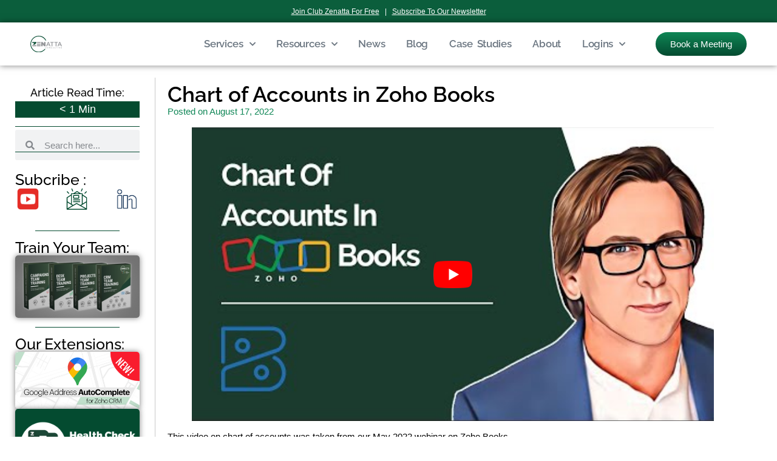

--- FILE ---
content_type: text/html; charset=UTF-8
request_url: https://zenatta.com/chart-of-accounts-in-zoho-books/
body_size: 31299
content:
<!doctype html>
<html lang="en-US">
<head>
	<meta charset="UTF-8">
	<meta name="viewport" content="width=device-width, initial-scale=1">
	<link rel="profile" href="https://gmpg.org/xfn/11">
	<meta name='robots' content='index, follow, max-image-preview:large, max-snippet:-1, max-video-preview:-1' />
	<style>img:is([sizes="auto" i], [sizes^="auto," i]) { contain-intrinsic-size: 3000px 1500px }</style>
	
	<!-- This site is optimized with the Yoast SEO Premium plugin v26.7 (Yoast SEO v26.7) - https://yoast.com/wordpress/plugins/seo/ -->
	<title>Chart of Accounts in Zoho Books - Zenatta Consulting</title>
<link data-rocket-prefetch href="https://salesiq.zoho.com" rel="dns-prefetch">
<link data-rocket-prefetch href="https://connect.facebook.net" rel="dns-prefetch">
<link data-rocket-prefetch href="https://www.googletagmanager.com" rel="dns-prefetch">
<link data-rocket-prefetch href="https://googleads.g.doubleclick.net" rel="dns-prefetch">
<link data-rocket-prefetch href="https://fonts.googleapis.com" rel="dns-prefetch">
<link data-rocket-prefetch href="https://css.zohocdn.com" rel="dns-prefetch">
<link data-rocket-prefetch href="https://js.zohocdn.com" rel="dns-prefetch">
<link data-rocket-prefetch href="https://js.stripe.com" rel="dns-prefetch"><link rel="preload" data-rocket-preload as="image" href="https://i.ytimg.com/vi/WYTBEkkTq5k/hqdefault.jpg" fetchpriority="high">
	<meta name="description" content="This video on chart of accounts was taken from our May 2022 webinar on Zoho Books." />
	<link rel="canonical" href="https://zenatta.com/chart-of-accounts-in-zoho-books/" />
	<meta property="og:locale" content="en_US" />
	<meta property="og:type" content="article" />
	<meta property="og:title" content="Chart of Accounts in Zoho Books" />
	<meta property="og:description" content="This video on chart of accounts was taken from our May 2022 webinar on Zoho Books." />
	<meta property="og:url" content="https://zenatta.com/chart-of-accounts-in-zoho-books/" />
	<meta property="og:site_name" content="Zenatta Consulting" />
	<meta property="article:publisher" content="https://www.facebook.com/ZenattaConsulting/" />
	<meta property="article:published_time" content="2022-08-17T13:00:00+00:00" />
	<meta property="article:modified_time" content="2025-04-10T20:29:06+00:00" />
	<meta property="og:image" content="https://zenatta.com/wp-content/uploads/2022/07/books_chart_thumb-scaled.jpg" />
	<meta property="og:image:width" content="2560" />
	<meta property="og:image:height" content="1440" />
	<meta property="og:image:type" content="image/jpeg" />
	<meta name="author" content="Freddy Hernandez" />
	<meta name="twitter:card" content="summary_large_image" />
	<meta name="twitter:creator" content="@zenattaconsult" />
	<meta name="twitter:site" content="@zenattaconsult" />
	<meta name="twitter:label1" content="Written by" />
	<meta name="twitter:data1" content="Freddy Hernandez" />
	<meta name="twitter:label2" content="Est. reading time" />
	<meta name="twitter:data2" content="1 minute" />
	<script type="application/ld+json" class="yoast-schema-graph">{"@context":"https://schema.org","@graph":[{"@type":"Article","@id":"https://zenatta.com/chart-of-accounts-in-zoho-books/#article","isPartOf":{"@id":"https://zenatta.com/chart-of-accounts-in-zoho-books/"},"author":{"name":"Freddy Hernandez","@id":"http://zenatta.com/#/schema/person/247a479a7aa1f1e7793893324a523575"},"headline":"Chart of Accounts in Zoho Books","datePublished":"2022-08-17T13:00:00+00:00","dateModified":"2025-04-10T20:29:06+00:00","mainEntityOfPage":{"@id":"https://zenatta.com/chart-of-accounts-in-zoho-books/"},"wordCount":37,"publisher":{"@id":"http://zenatta.com/#organization"},"image":{"@id":"https://zenatta.com/chart-of-accounts-in-zoho-books/#primaryimage"},"thumbnailUrl":"https://zenatta.com/wp-content/uploads/2022/07/books_chart_thumb-scaled.jpg","articleSection":["How To Basics","Zoho Books - Videos"],"inLanguage":"en-US"},{"@type":"WebPage","@id":"https://zenatta.com/chart-of-accounts-in-zoho-books/","url":"https://zenatta.com/chart-of-accounts-in-zoho-books/","name":"Chart of Accounts in Zoho Books - Zenatta Consulting","isPartOf":{"@id":"http://zenatta.com/#website"},"primaryImageOfPage":{"@id":"https://zenatta.com/chart-of-accounts-in-zoho-books/#primaryimage"},"image":{"@id":"https://zenatta.com/chart-of-accounts-in-zoho-books/#primaryimage"},"thumbnailUrl":"https://zenatta.com/wp-content/uploads/2022/07/books_chart_thumb-scaled.jpg","datePublished":"2022-08-17T13:00:00+00:00","dateModified":"2025-04-10T20:29:06+00:00","description":"This video on chart of accounts was taken from our May 2022 webinar on Zoho Books.","breadcrumb":{"@id":"https://zenatta.com/chart-of-accounts-in-zoho-books/#breadcrumb"},"inLanguage":"en-US","potentialAction":[{"@type":"ReadAction","target":["https://zenatta.com/chart-of-accounts-in-zoho-books/"]}]},{"@type":"ImageObject","inLanguage":"en-US","@id":"https://zenatta.com/chart-of-accounts-in-zoho-books/#primaryimage","url":"https://zenatta.com/wp-content/uploads/2022/07/books_chart_thumb-scaled.jpg","contentUrl":"https://zenatta.com/wp-content/uploads/2022/07/books_chart_thumb-scaled.jpg","width":2560,"height":1440,"caption":"Chart Of Accounts In Zoho Books"},{"@type":"BreadcrumbList","@id":"https://zenatta.com/chart-of-accounts-in-zoho-books/#breadcrumb","itemListElement":[{"@type":"ListItem","position":1,"name":"Home","item":"https://zenatta.com/"},{"@type":"ListItem","position":2,"name":"Chart of Accounts in Zoho Books"}]},{"@type":"WebSite","@id":"http://zenatta.com/#website","url":"http://zenatta.com/","name":"Zenatta Consulting","description":"At Zenatta, we understand how to build a Zoho CRM that your employees will use. We help you build a great sales channel, and give you the tools to grow your business.","publisher":{"@id":"http://zenatta.com/#organization"},"alternateName":"Zenatta Consulting","potentialAction":[{"@type":"SearchAction","target":{"@type":"EntryPoint","urlTemplate":"http://zenatta.com/?s={search_term_string}"},"query-input":{"@type":"PropertyValueSpecification","valueRequired":true,"valueName":"search_term_string"}}],"inLanguage":"en-US"},{"@type":"Organization","@id":"http://zenatta.com/#organization","name":"Zenatta Consulting","alternateName":"Zenatta Consulting","url":"http://zenatta.com/","logo":{"@type":"ImageObject","inLanguage":"en-US","@id":"http://zenatta.com/#/schema/logo/image/","url":"https://zenatta.com/wp-content/uploads/2018/10/ver-4.jpg","contentUrl":"https://zenatta.com/wp-content/uploads/2018/10/ver-4.jpg","width":869,"height":476,"caption":"Zenatta Consulting"},"image":{"@id":"http://zenatta.com/#/schema/logo/image/"},"sameAs":["https://www.facebook.com/ZenattaConsulting/","https://x.com/zenattaconsult","https://www.linkedin.com/company/16227554/","https://www.youtube.com/zenatta"],"legalName":"Zenatta Consulting"},{"@type":"Person","@id":"http://zenatta.com/#/schema/person/247a479a7aa1f1e7793893324a523575","name":"Freddy Hernandez","image":{"@type":"ImageObject","inLanguage":"en-US","@id":"http://zenatta.com/#/schema/person/image/","url":"https://secure.gravatar.com/avatar/aefc3cdd77099e6f2ba07aa7a5cff29aea5a7e0df60335b53890fd879ce74c10?s=96&d=mm&r=g","contentUrl":"https://secure.gravatar.com/avatar/aefc3cdd77099e6f2ba07aa7a5cff29aea5a7e0df60335b53890fd879ce74c10?s=96&d=mm&r=g","caption":"Freddy Hernandez"},"sameAs":["https://zenatta.com"],"url":"https://zenatta.com/author/freddyzenatta-com/"}]}</script>
	<!-- / Yoast SEO Premium plugin. -->


<link rel="alternate" type="application/rss+xml" title="Zenatta Consulting &raquo; Feed" href="https://zenatta.com/feed/" />
<link rel="alternate" type="application/rss+xml" title="Zenatta Consulting &raquo; Comments Feed" href="https://zenatta.com/comments/feed/" />
<link data-minify="1" rel='stylesheet' id='dce-animations-css' href='https://zenatta.com/wp-content/cache/min/1/wp-content/plugins/dynamic-content-for-elementor/assets/css/animations.css?ver=1768591062' media='all' />
<link data-minify="1" rel='stylesheet' id='pt-cv-public-style-css' href='https://zenatta.com/wp-content/cache/min/1/wp-content/plugins/content-views-query-and-display-post-page/public/assets/css/cv.css?ver=1768591062' media='all' />
<link rel='stylesheet' id='pt-cv-public-pro-style-css' href='https://zenatta.com/wp-content/plugins/pt-content-views-pro/public/assets/css/cvpro.min.css?ver=7.2.2' media='all' />
<style id='wp-emoji-styles-inline-css'>

	img.wp-smiley, img.emoji {
		display: inline !important;
		border: none !important;
		box-shadow: none !important;
		height: 1em !important;
		width: 1em !important;
		margin: 0 0.07em !important;
		vertical-align: -0.1em !important;
		background: none !important;
		padding: 0 !important;
	}
</style>
<link rel='stylesheet' id='wp-block-library-css' href='https://zenatta.com/wp-includes/css/dist/block-library/style.min.css?ver=6.8.3' media='all' />
<style id='global-styles-inline-css'>
:root{--wp--preset--aspect-ratio--square: 1;--wp--preset--aspect-ratio--4-3: 4/3;--wp--preset--aspect-ratio--3-4: 3/4;--wp--preset--aspect-ratio--3-2: 3/2;--wp--preset--aspect-ratio--2-3: 2/3;--wp--preset--aspect-ratio--16-9: 16/9;--wp--preset--aspect-ratio--9-16: 9/16;--wp--preset--color--black: #000000;--wp--preset--color--cyan-bluish-gray: #abb8c3;--wp--preset--color--white: #ffffff;--wp--preset--color--pale-pink: #f78da7;--wp--preset--color--vivid-red: #cf2e2e;--wp--preset--color--luminous-vivid-orange: #ff6900;--wp--preset--color--luminous-vivid-amber: #fcb900;--wp--preset--color--light-green-cyan: #7bdcb5;--wp--preset--color--vivid-green-cyan: #00d084;--wp--preset--color--pale-cyan-blue: #8ed1fc;--wp--preset--color--vivid-cyan-blue: #0693e3;--wp--preset--color--vivid-purple: #9b51e0;--wp--preset--gradient--vivid-cyan-blue-to-vivid-purple: linear-gradient(135deg,rgba(6,147,227,1) 0%,rgb(155,81,224) 100%);--wp--preset--gradient--light-green-cyan-to-vivid-green-cyan: linear-gradient(135deg,rgb(122,220,180) 0%,rgb(0,208,130) 100%);--wp--preset--gradient--luminous-vivid-amber-to-luminous-vivid-orange: linear-gradient(135deg,rgba(252,185,0,1) 0%,rgba(255,105,0,1) 100%);--wp--preset--gradient--luminous-vivid-orange-to-vivid-red: linear-gradient(135deg,rgba(255,105,0,1) 0%,rgb(207,46,46) 100%);--wp--preset--gradient--very-light-gray-to-cyan-bluish-gray: linear-gradient(135deg,rgb(238,238,238) 0%,rgb(169,184,195) 100%);--wp--preset--gradient--cool-to-warm-spectrum: linear-gradient(135deg,rgb(74,234,220) 0%,rgb(151,120,209) 20%,rgb(207,42,186) 40%,rgb(238,44,130) 60%,rgb(251,105,98) 80%,rgb(254,248,76) 100%);--wp--preset--gradient--blush-light-purple: linear-gradient(135deg,rgb(255,206,236) 0%,rgb(152,150,240) 100%);--wp--preset--gradient--blush-bordeaux: linear-gradient(135deg,rgb(254,205,165) 0%,rgb(254,45,45) 50%,rgb(107,0,62) 100%);--wp--preset--gradient--luminous-dusk: linear-gradient(135deg,rgb(255,203,112) 0%,rgb(199,81,192) 50%,rgb(65,88,208) 100%);--wp--preset--gradient--pale-ocean: linear-gradient(135deg,rgb(255,245,203) 0%,rgb(182,227,212) 50%,rgb(51,167,181) 100%);--wp--preset--gradient--electric-grass: linear-gradient(135deg,rgb(202,248,128) 0%,rgb(113,206,126) 100%);--wp--preset--gradient--midnight: linear-gradient(135deg,rgb(2,3,129) 0%,rgb(40,116,252) 100%);--wp--preset--font-size--small: 13px;--wp--preset--font-size--medium: 20px;--wp--preset--font-size--large: 36px;--wp--preset--font-size--x-large: 42px;--wp--preset--spacing--20: 0.44rem;--wp--preset--spacing--30: 0.67rem;--wp--preset--spacing--40: 1rem;--wp--preset--spacing--50: 1.5rem;--wp--preset--spacing--60: 2.25rem;--wp--preset--spacing--70: 3.38rem;--wp--preset--spacing--80: 5.06rem;--wp--preset--shadow--natural: 6px 6px 9px rgba(0, 0, 0, 0.2);--wp--preset--shadow--deep: 12px 12px 50px rgba(0, 0, 0, 0.4);--wp--preset--shadow--sharp: 6px 6px 0px rgba(0, 0, 0, 0.2);--wp--preset--shadow--outlined: 6px 6px 0px -3px rgba(255, 255, 255, 1), 6px 6px rgba(0, 0, 0, 1);--wp--preset--shadow--crisp: 6px 6px 0px rgba(0, 0, 0, 1);}:root { --wp--style--global--content-size: 800px;--wp--style--global--wide-size: 1200px; }:where(body) { margin: 0; }.wp-site-blocks > .alignleft { float: left; margin-right: 2em; }.wp-site-blocks > .alignright { float: right; margin-left: 2em; }.wp-site-blocks > .aligncenter { justify-content: center; margin-left: auto; margin-right: auto; }:where(.wp-site-blocks) > * { margin-block-start: 24px; margin-block-end: 0; }:where(.wp-site-blocks) > :first-child { margin-block-start: 0; }:where(.wp-site-blocks) > :last-child { margin-block-end: 0; }:root { --wp--style--block-gap: 24px; }:root :where(.is-layout-flow) > :first-child{margin-block-start: 0;}:root :where(.is-layout-flow) > :last-child{margin-block-end: 0;}:root :where(.is-layout-flow) > *{margin-block-start: 24px;margin-block-end: 0;}:root :where(.is-layout-constrained) > :first-child{margin-block-start: 0;}:root :where(.is-layout-constrained) > :last-child{margin-block-end: 0;}:root :where(.is-layout-constrained) > *{margin-block-start: 24px;margin-block-end: 0;}:root :where(.is-layout-flex){gap: 24px;}:root :where(.is-layout-grid){gap: 24px;}.is-layout-flow > .alignleft{float: left;margin-inline-start: 0;margin-inline-end: 2em;}.is-layout-flow > .alignright{float: right;margin-inline-start: 2em;margin-inline-end: 0;}.is-layout-flow > .aligncenter{margin-left: auto !important;margin-right: auto !important;}.is-layout-constrained > .alignleft{float: left;margin-inline-start: 0;margin-inline-end: 2em;}.is-layout-constrained > .alignright{float: right;margin-inline-start: 2em;margin-inline-end: 0;}.is-layout-constrained > .aligncenter{margin-left: auto !important;margin-right: auto !important;}.is-layout-constrained > :where(:not(.alignleft):not(.alignright):not(.alignfull)){max-width: var(--wp--style--global--content-size);margin-left: auto !important;margin-right: auto !important;}.is-layout-constrained > .alignwide{max-width: var(--wp--style--global--wide-size);}body .is-layout-flex{display: flex;}.is-layout-flex{flex-wrap: wrap;align-items: center;}.is-layout-flex > :is(*, div){margin: 0;}body .is-layout-grid{display: grid;}.is-layout-grid > :is(*, div){margin: 0;}body{padding-top: 0px;padding-right: 0px;padding-bottom: 0px;padding-left: 0px;}a:where(:not(.wp-element-button)){text-decoration: underline;}:root :where(.wp-element-button, .wp-block-button__link){background-color: #32373c;border-width: 0;color: #fff;font-family: inherit;font-size: inherit;line-height: inherit;padding: calc(0.667em + 2px) calc(1.333em + 2px);text-decoration: none;}.has-black-color{color: var(--wp--preset--color--black) !important;}.has-cyan-bluish-gray-color{color: var(--wp--preset--color--cyan-bluish-gray) !important;}.has-white-color{color: var(--wp--preset--color--white) !important;}.has-pale-pink-color{color: var(--wp--preset--color--pale-pink) !important;}.has-vivid-red-color{color: var(--wp--preset--color--vivid-red) !important;}.has-luminous-vivid-orange-color{color: var(--wp--preset--color--luminous-vivid-orange) !important;}.has-luminous-vivid-amber-color{color: var(--wp--preset--color--luminous-vivid-amber) !important;}.has-light-green-cyan-color{color: var(--wp--preset--color--light-green-cyan) !important;}.has-vivid-green-cyan-color{color: var(--wp--preset--color--vivid-green-cyan) !important;}.has-pale-cyan-blue-color{color: var(--wp--preset--color--pale-cyan-blue) !important;}.has-vivid-cyan-blue-color{color: var(--wp--preset--color--vivid-cyan-blue) !important;}.has-vivid-purple-color{color: var(--wp--preset--color--vivid-purple) !important;}.has-black-background-color{background-color: var(--wp--preset--color--black) !important;}.has-cyan-bluish-gray-background-color{background-color: var(--wp--preset--color--cyan-bluish-gray) !important;}.has-white-background-color{background-color: var(--wp--preset--color--white) !important;}.has-pale-pink-background-color{background-color: var(--wp--preset--color--pale-pink) !important;}.has-vivid-red-background-color{background-color: var(--wp--preset--color--vivid-red) !important;}.has-luminous-vivid-orange-background-color{background-color: var(--wp--preset--color--luminous-vivid-orange) !important;}.has-luminous-vivid-amber-background-color{background-color: var(--wp--preset--color--luminous-vivid-amber) !important;}.has-light-green-cyan-background-color{background-color: var(--wp--preset--color--light-green-cyan) !important;}.has-vivid-green-cyan-background-color{background-color: var(--wp--preset--color--vivid-green-cyan) !important;}.has-pale-cyan-blue-background-color{background-color: var(--wp--preset--color--pale-cyan-blue) !important;}.has-vivid-cyan-blue-background-color{background-color: var(--wp--preset--color--vivid-cyan-blue) !important;}.has-vivid-purple-background-color{background-color: var(--wp--preset--color--vivid-purple) !important;}.has-black-border-color{border-color: var(--wp--preset--color--black) !important;}.has-cyan-bluish-gray-border-color{border-color: var(--wp--preset--color--cyan-bluish-gray) !important;}.has-white-border-color{border-color: var(--wp--preset--color--white) !important;}.has-pale-pink-border-color{border-color: var(--wp--preset--color--pale-pink) !important;}.has-vivid-red-border-color{border-color: var(--wp--preset--color--vivid-red) !important;}.has-luminous-vivid-orange-border-color{border-color: var(--wp--preset--color--luminous-vivid-orange) !important;}.has-luminous-vivid-amber-border-color{border-color: var(--wp--preset--color--luminous-vivid-amber) !important;}.has-light-green-cyan-border-color{border-color: var(--wp--preset--color--light-green-cyan) !important;}.has-vivid-green-cyan-border-color{border-color: var(--wp--preset--color--vivid-green-cyan) !important;}.has-pale-cyan-blue-border-color{border-color: var(--wp--preset--color--pale-cyan-blue) !important;}.has-vivid-cyan-blue-border-color{border-color: var(--wp--preset--color--vivid-cyan-blue) !important;}.has-vivid-purple-border-color{border-color: var(--wp--preset--color--vivid-purple) !important;}.has-vivid-cyan-blue-to-vivid-purple-gradient-background{background: var(--wp--preset--gradient--vivid-cyan-blue-to-vivid-purple) !important;}.has-light-green-cyan-to-vivid-green-cyan-gradient-background{background: var(--wp--preset--gradient--light-green-cyan-to-vivid-green-cyan) !important;}.has-luminous-vivid-amber-to-luminous-vivid-orange-gradient-background{background: var(--wp--preset--gradient--luminous-vivid-amber-to-luminous-vivid-orange) !important;}.has-luminous-vivid-orange-to-vivid-red-gradient-background{background: var(--wp--preset--gradient--luminous-vivid-orange-to-vivid-red) !important;}.has-very-light-gray-to-cyan-bluish-gray-gradient-background{background: var(--wp--preset--gradient--very-light-gray-to-cyan-bluish-gray) !important;}.has-cool-to-warm-spectrum-gradient-background{background: var(--wp--preset--gradient--cool-to-warm-spectrum) !important;}.has-blush-light-purple-gradient-background{background: var(--wp--preset--gradient--blush-light-purple) !important;}.has-blush-bordeaux-gradient-background{background: var(--wp--preset--gradient--blush-bordeaux) !important;}.has-luminous-dusk-gradient-background{background: var(--wp--preset--gradient--luminous-dusk) !important;}.has-pale-ocean-gradient-background{background: var(--wp--preset--gradient--pale-ocean) !important;}.has-electric-grass-gradient-background{background: var(--wp--preset--gradient--electric-grass) !important;}.has-midnight-gradient-background{background: var(--wp--preset--gradient--midnight) !important;}.has-small-font-size{font-size: var(--wp--preset--font-size--small) !important;}.has-medium-font-size{font-size: var(--wp--preset--font-size--medium) !important;}.has-large-font-size{font-size: var(--wp--preset--font-size--large) !important;}.has-x-large-font-size{font-size: var(--wp--preset--font-size--x-large) !important;}
:root :where(.wp-block-pullquote){font-size: 1.5em;line-height: 1.6;}
</style>
<link data-minify="1" rel='stylesheet' id='dce-style-css' href='https://zenatta.com/wp-content/cache/min/1/wp-content/plugins/dynamic-content-for-elementor/assets/css/style.css?ver=1768591062' media='all' />
<link data-minify="1" rel='stylesheet' id='dce-hidden-label-css' href='https://zenatta.com/wp-content/cache/min/1/wp-content/plugins/dynamic-content-for-elementor/assets/css/hidden-label.css?ver=1768591062' media='all' />
<link data-minify="1" rel='stylesheet' id='dce-dynamic-visibility-css' href='https://zenatta.com/wp-content/cache/min/1/wp-content/plugins/dynamic-content-for-elementor/assets/css/dynamic-visibility.css?ver=1768591062' media='all' />
<link data-minify="1" rel='stylesheet' id='dce-tooltip-css' href='https://zenatta.com/wp-content/cache/min/1/wp-content/plugins/dynamic-content-for-elementor/assets/css/tooltip.css?ver=1768591062' media='all' />
<link data-minify="1" rel='stylesheet' id='dce-pageScroll-css' href='https://zenatta.com/wp-content/cache/min/1/wp-content/plugins/dynamic-content-for-elementor/assets/css/page-scroll.css?ver=1768591062' media='all' />
<link data-minify="1" rel='stylesheet' id='dce-reveal-css' href='https://zenatta.com/wp-content/cache/min/1/wp-content/plugins/dynamic-content-for-elementor/assets/css/reveal.css?ver=1768591062' media='all' />
<link data-minify="1" rel='stylesheet' id='dce-plyr-css' href='https://zenatta.com/wp-content/cache/min/1/wp-content/plugins/dynamic-content-for-elementor/assets/node/plyr/plyr.css?ver=1768591062' media='all' />
<link data-minify="1" rel='stylesheet' id='hello-elementor-css' href='https://zenatta.com/wp-content/cache/min/1/wp-content/themes/hello-elementor/assets/css/reset.css?ver=1768591062' media='all' />
<link data-minify="1" rel='stylesheet' id='hello-elementor-theme-style-css' href='https://zenatta.com/wp-content/cache/min/1/wp-content/themes/hello-elementor/assets/css/theme.css?ver=1768591062' media='all' />
<link data-minify="1" rel='stylesheet' id='hello-elementor-header-footer-css' href='https://zenatta.com/wp-content/cache/min/1/wp-content/themes/hello-elementor/assets/css/header-footer.css?ver=1768591062' media='all' />
<link data-minify="1" rel='stylesheet' id='wpdreams-asl-basic-css' href='https://zenatta.com/wp-content/cache/min/1/wp-content/plugins/ajax-search-lite/css/style.basic.css?ver=1768591062' media='all' />
<style id='wpdreams-asl-basic-inline-css'>

					div[id*='ajaxsearchlitesettings'].searchsettings .asl_option_inner label {
						font-size: 0px !important;
						color: rgba(0, 0, 0, 0);
					}
					div[id*='ajaxsearchlitesettings'].searchsettings .asl_option_inner label:after {
						font-size: 11px !important;
						position: absolute;
						top: 0;
						left: 0;
						z-index: 1;
					}
					.asl_w_container {
						width: 100%;
						margin: 0px 0px 0px 0px;
						min-width: 200px;
					}
					div[id*='ajaxsearchlite'].asl_m {
						width: 100%;
					}
					div[id*='ajaxsearchliteres'].wpdreams_asl_results div.resdrg span.highlighted {
						font-weight: bold;
						color: rgba(217, 49, 43, 1);
						background-color: rgba(238, 238, 238, 1);
					}
					div[id*='ajaxsearchliteres'].wpdreams_asl_results .results img.asl_image {
						width: 70px;
						height: 70px;
						object-fit: cover;
					}
					div[id*='ajaxsearchlite'].asl_r .results {
						max-height: none;
					}
					div[id*='ajaxsearchlite'].asl_r {
						position: absolute;
					}
				
						div.asl_r.asl_w.vertical .results .item::after {
							display: block;
							position: absolute;
							bottom: 0;
							content: '';
							height: 1px;
							width: 100%;
							background: #D8D8D8;
						}
						div.asl_r.asl_w.vertical .results .item.asl_last_item::after {
							display: none;
						}
					
</style>
<link data-minify="1" rel='stylesheet' id='wpdreams-asl-instance-css' href='https://zenatta.com/wp-content/cache/min/1/wp-content/plugins/ajax-search-lite/css/style-underline.css?ver=1768591062' media='all' />
<link rel='stylesheet' id='elementor-frontend-css' href='https://zenatta.com/wp-content/plugins/elementor/assets/css/frontend.min.css?ver=3.34.1' media='all' />
<link rel='stylesheet' id='widget-image-css' href='https://zenatta.com/wp-content/plugins/elementor/assets/css/widget-image.min.css?ver=3.34.1' media='all' />
<link rel='stylesheet' id='widget-nav-menu-css' href='https://zenatta.com/wp-content/plugins/elementor-pro/assets/css/widget-nav-menu.min.css?ver=3.34.0' media='all' />
<link rel='stylesheet' id='e-sticky-css' href='https://zenatta.com/wp-content/plugins/elementor-pro/assets/css/modules/sticky.min.css?ver=3.34.0' media='all' />
<link rel='stylesheet' id='widget-heading-css' href='https://zenatta.com/wp-content/plugins/elementor/assets/css/widget-heading.min.css?ver=3.34.1' media='all' />
<link rel='stylesheet' id='widget-social-icons-css' href='https://zenatta.com/wp-content/plugins/elementor/assets/css/widget-social-icons.min.css?ver=3.34.1' media='all' />
<link rel='stylesheet' id='e-apple-webkit-css' href='https://zenatta.com/wp-content/plugins/elementor/assets/css/conditionals/apple-webkit.min.css?ver=3.34.1' media='all' />
<link rel='stylesheet' id='widget-icon-list-css' href='https://zenatta.com/wp-content/plugins/elementor/assets/css/widget-icon-list.min.css?ver=3.34.1' media='all' />
<link rel='stylesheet' id='widget-divider-css' href='https://zenatta.com/wp-content/plugins/elementor/assets/css/widget-divider.min.css?ver=3.34.1' media='all' />
<link rel='stylesheet' id='widget-search-form-css' href='https://zenatta.com/wp-content/plugins/elementor-pro/assets/css/widget-search-form.min.css?ver=3.34.0' media='all' />
<link rel='stylesheet' id='elementor-icons-shared-0-css' href='https://zenatta.com/wp-content/plugins/elementor/assets/lib/font-awesome/css/fontawesome.min.css?ver=5.15.3' media='all' />
<link data-minify="1" rel='stylesheet' id='elementor-icons-fa-solid-css' href='https://zenatta.com/wp-content/cache/min/1/wp-content/plugins/elementor/assets/lib/font-awesome/css/solid.min.css?ver=1768591062' media='all' />
<link rel='stylesheet' id='widget-post-info-css' href='https://zenatta.com/wp-content/plugins/elementor-pro/assets/css/widget-post-info.min.css?ver=3.34.0' media='all' />
<link data-minify="1" rel='stylesheet' id='elementor-icons-fa-regular-css' href='https://zenatta.com/wp-content/cache/min/1/wp-content/plugins/elementor/assets/lib/font-awesome/css/regular.min.css?ver=1768591062' media='all' />
<link rel='stylesheet' id='e-popup-css' href='https://zenatta.com/wp-content/plugins/elementor-pro/assets/css/conditionals/popup.min.css?ver=3.34.0' media='all' />
<link data-minify="1" rel='stylesheet' id='elementor-icons-css' href='https://zenatta.com/wp-content/cache/min/1/wp-content/plugins/elementor/assets/lib/eicons/css/elementor-icons.min.css?ver=1768591062' media='all' />
<link rel='stylesheet' id='elementor-post-8850-css' href='https://zenatta.com/wp-content/uploads/elementor/css/post-8850.css?ver=1768591061' media='all' />
<link data-minify="1" rel='stylesheet' id='dashicons-css' href='https://zenatta.com/wp-content/cache/min/1/wp-includes/css/dashicons.min.css?ver=1768591062' media='all' />
<link rel='stylesheet' id='elementor-post-41141-css' href='https://zenatta.com/wp-content/uploads/elementor/css/post-41141.css?ver=1768591061' media='all' />
<link rel='stylesheet' id='elementor-post-41150-css' href='https://zenatta.com/wp-content/uploads/elementor/css/post-41150.css?ver=1768591061' media='all' />
<link rel='stylesheet' id='elementor-post-41177-css' href='https://zenatta.com/wp-content/uploads/elementor/css/post-41177.css?ver=1768591062' media='all' />
<link rel='stylesheet' id='elementor-post-20919-css' href='https://zenatta.com/wp-content/uploads/elementor/css/post-20919.css?ver=1768591062' media='all' />
<link rel='stylesheet' id='elementor-post-16531-css' href='https://zenatta.com/wp-content/uploads/elementor/css/post-16531.css?ver=1768591062' media='all' />
<style id='rocket-lazyload-inline-css'>
.rll-youtube-player{position:relative;padding-bottom:56.23%;height:0;overflow:hidden;max-width:100%;}.rll-youtube-player:focus-within{outline: 2px solid currentColor;outline-offset: 5px;}.rll-youtube-player iframe{position:absolute;top:0;left:0;width:100%;height:100%;z-index:100;background:0 0}.rll-youtube-player img{bottom:0;display:block;left:0;margin:auto;max-width:100%;width:100%;position:absolute;right:0;top:0;border:none;height:auto;-webkit-transition:.4s all;-moz-transition:.4s all;transition:.4s all}.rll-youtube-player img:hover{-webkit-filter:brightness(75%)}.rll-youtube-player .play{height:100%;width:100%;left:0;top:0;position:absolute;background:url(https://zenatta.com/wp-content/plugins/wp-rocket/assets/img/youtube.png) no-repeat center;background-color: transparent !important;cursor:pointer;border:none;}.wp-embed-responsive .wp-has-aspect-ratio .rll-youtube-player{position:absolute;padding-bottom:0;width:100%;height:100%;top:0;bottom:0;left:0;right:0}
</style>
<link data-minify="1" rel='stylesheet' id='elementor-gf-local-raleway-css' href='https://zenatta.com/wp-content/cache/min/1/wp-content/uploads/elementor/google-fonts/css/raleway.css?ver=1768591062' media='all' />
<link data-minify="1" rel='stylesheet' id='elementor-gf-local-roboto-css' href='https://zenatta.com/wp-content/cache/min/1/wp-content/uploads/elementor/google-fonts/css/roboto.css?ver=1768591063' media='all' />
<link data-minify="1" rel='stylesheet' id='elementor-icons-fa-brands-css' href='https://zenatta.com/wp-content/cache/min/1/wp-content/plugins/elementor/assets/lib/font-awesome/css/brands.min.css?ver=1768591063' media='all' />
<script src="https://zenatta.com/wp-includes/js/jquery/jquery.min.js?ver=3.7.1" id="jquery-core-js" data-rocket-defer defer></script>
<script src="https://zenatta.com/wp-includes/js/jquery/jquery-migrate.min.js?ver=3.4.1" id="jquery-migrate-js" data-rocket-defer defer></script>
<link rel="https://api.w.org/" href="https://zenatta.com/wp-json/" /><link rel="alternate" title="JSON" type="application/json" href="https://zenatta.com/wp-json/wp/v2/posts/31792" /><link rel="EditURI" type="application/rsd+xml" title="RSD" href="https://zenatta.com/xmlrpc.php?rsd" />
<link rel='shortlink' href='https://zenatta.com/?p=31792' />
<link rel="alternate" title="oEmbed (JSON)" type="application/json+oembed" href="https://zenatta.com/wp-json/oembed/1.0/embed?url=https%3A%2F%2Fzenatta.com%2Fchart-of-accounts-in-zoho-books%2F" />
<link rel="alternate" title="oEmbed (XML)" type="text/xml+oembed" href="https://zenatta.com/wp-json/oembed/1.0/embed?url=https%3A%2F%2Fzenatta.com%2Fchart-of-accounts-in-zoho-books%2F&#038;format=xml" />
<!-- start Simple Custom CSS and JS -->
<!-- Google tag (gtag.js) -->
<script async src="https://www.googletagmanager.com/gtag/js?id=G-9EQT6NM9RX"></script>
<script>
  window.dataLayer = window.dataLayer || [];
  function gtag(){dataLayer.push(arguments);}
  gtag('js', new Date());

  gtag('config', 'G-9EQT6NM9RX');
</script>

<!-- end Simple Custom CSS and JS -->
<!-- start Simple Custom CSS and JS -->
<style>
/* Add your CSS code here.

For example:
.example {
    color: red;
}

For brushing up on your CSS knowledge, check out http://www.w3schools.com/css/css_syntax.asp

End of comment */ 

/*bottom articles and uides Feed on the app pages*/


/* this blocks all category tiles */

.cat-list-articles .cat-item a, .cat-list-guides .cat-item a{
color:#024b30 ;
font-size: 20px;
margin: 0px;
padding: 0px;
}

.cat-list-guides .cat-item {
	display: none;
}
.cat-list-articles .cat-item-85 {
		display: block !important;
}
 .cat-list-guides .cat-item-86 {
		display: block !important;
}





</style>
<!-- end Simple Custom CSS and JS -->
<!-- start Simple Custom CSS and JS -->
<style>
/* Add your CSS code here.

For example:
.example {
    color: red;
}

For brushing up on your CSS knowledge, check out http://www.w3schools.com/css/css_syntax.asp

End of comment */ 

.page-id-21686 header,
.page-id-21686 footer {
 Display: none; 
}

.page-id-21686 .site-content {
    background: linear-gradient(
-45deg, #1b3c35, #57b89e);
    background-size: 400% 400%;
    animation: gradient 10s ease infinite;
}

@keyframes gradient {
	0% {
		background-position: 0% 50%;
	}
	50% {
		background-position: 100% 50%;
	}
	100% {
		background-position: 0% 50%;
	}
}

.clubz-lp-logo img {
    width: 100%;
    max-width: 580px;
    margin-top: 50px;
}

.lp-section {
    margin: 70px auto;
    max-width: 940px;
}

.lp-button a {
    background: #00ffff00 !important;
    border: 1px solid;
    border-radius: 120px;
}

.lp-bottom-left, .lp-bottom-right {
  padding: 20px;
}
.lp-headline {
    border-bottom: 5px solid #b4b4b4 !important;
    padding: 0px 0px 8px !important;
    margin-bottom: 8px !important;
}

.page-id-21686 .elementor-widget-image a img[src$=".svg"] {
    width: 238px;
}</style>
<!-- end Simple Custom CSS and JS -->
<!-- start Simple Custom CSS and JS -->
<style>
/* Add your CSS code here.

For example:
.example {
    color: red;
}

For brushing up on your CSS knowledge, check out http://www.w3schools.com/css/css_syntax.asp

End of comment */ 

.page-id-20824 div#pt-cv-view-03a813fyuv {
    float: right;
}
.page-id-20824 .cvp-live-filter.cvp-search-box {
    width: 300px;
    float: left;
}

.page-id-20824 .pt-cv-wrapper {
    display: grid;
}</style>
<!-- end Simple Custom CSS and JS -->
<!-- start Simple Custom CSS and JS -->
<style>
/* Add your CSS code here.

For example:
.example {
    color: red;
}

For brushing up on your CSS knowledge, check out http://www.w3schools.com/css/css_syntax.asp

End of comment */ 
html {
  scroll-behavior: smooth;
}
/* Green Button Gradent */ 
.main-navigation.tg-primary-menu > div ul li.tg-header-button-wrap a {
    color: var( --e-global-color-1bc5a9d0 );
    background-color: transparent;
    background-image: linear-gradient(
180deg, #0F8656 0%, #044B30 100%);
}

.main-navigation.tg-primary-menu > div ul li.tg-header-button-wrap a {
    background-image: linear-gradient( 
180deg, #0A5E3C 0%, #043320 100%) !important;
}
/* Green Button Gradent  */

/* Menu styles update 12/13/21  */

.tg-primary-menu > div > ul li:not(.tg-header-button-wrap) a {
    color: rgb(11 94 60) !important;
    font-size: 15px;
    font-weight: 500;
}

 /* Menu styles update 12/13/21  */


.box-br-bs {
    background: white;
    max-width: 600px;
    margin: auto;
    border-radius: 5px;
    box-shadow: 3px 3px 8px 0px rgb(0 0 0 / 16%);
    padding: 20px;
}
.yt-sub-img img {
    width: 80%;
    margin: auto;
    display: block;
}
.yt-banner {
    width: 400px;
    margin: auto;
}
#elementor-popup-modal-21340 {
    justify-content: center;
    align-items: center;
    pointer-events: all;
    background-color: rgb(0 0 0 / 0%);
    height: 78px;
}
.yt-sub-wrap img.yt-sub-img {
    width: 80%;
    margin: auto;
    display: block;
}

i.eicon-close {
    margin-top: 6px !important;
    margin-right: 2px;
    color: white;
	border: none;
}
.yt-sub-wrap .elementor-column-wrap.elementor-element-populated {
    border-radius: 100px;
    background: red;
}
section.elementor-section.elementor-top-section.elementor-element.elementor-element-b0a6ce2.elementor-section-boxed.elementor-section-height-default.elementor-section-height-default {
    border-radius: 100px;
}
.page-id-9724 #elementor-popup-modal-20951 > div > div.dialog-message.dialog-lightbox-message > div > div {
    background: #00ffff00 !important;
}
#elementor-popup-modal-21340 .dialog-widget-content {
    box-shadow: 2px 8px 1px 3px rgb(0 0 0 / 0%);
     border-radius: 100px;
  
}
.page-id-9724 .elementor.elementor-20951.elementor-location-popup, .page-id-9724 .dialog-widget-content.dialog-lightbox-widget-content.animated {
    background: #00ffff00;
}
i.eicon-close {
    margin-top: 7px;
    margin-right: 2px;
      color: white;
}
.pt-cv-meta-fields {
    margin-top: 40px !important;
}
div#service{
    display: block;
    position: relative;
    top: -150px;
    visibility: hidden;
}
/*#free-consultation {
    display: block;
    position: relative;
    top: -150px;
    visibility: hidden; 
}
*/

i.tg-icon.tg-icon-bars {
    color: #0b5e3c;
}

.tg-primary-menu > div > ul li:not(.tg-header-button-wrap) a {
    color: rgb(11 94 60) !important;
}

/* Thank you page Styles */

/* center align h1 headline only on its page */
.page-id-21292 h1.entry-title.tg-page-content__title {
    text-align: center;
}

/* Thank you page Styles */

/* Front page ADA fixes 
.home .pt-cv-view .pt-cv-ifield {
    margin-bottom: 0px !important;
    width: 600px;
    margin: auto;
    background: white;
    padding: 20px 0px 0px 0px;
    border-radius: 5px;
}
*/
/* Blog Feed on homepage styles */
.home .pt-cv-colwrap {
    padding-top: 24px;
    padding-right: 20px;
}
.home .pt-cv-ifield {
    background: white;
    max-width: 600px;
    margin: auto;
}

.home a._self.pt-cv-href-thumbnail.pt-cv-thumb-left.cvplbd.cvp-responsive-image.img-rounded {
    margin: 0px;
}

.home a._self.cvplbd {
    font-size: 18px;
}
.home #pt-cv-view-f7f64d0sgj .pt-cv-readmore {
    color: #067b53 !important;
    background-color: #ffffff !important;
    font-size: 12px;
    border-radius: 96px;
    text-align: center;
    margin: 16px 0px 7px 0px;
    display: block;
    padding: 1px 0px;
    width: 75px;
    border: solid 1px;
}

.home .pt-cv-ifield {
    background: white;
    max-width: 600px;
    margin: auto;
    border-radius: 5px;
    box-shadow: 3px 3px 8px 0px rgb(0 0 0 / 16%);
    min-height: 168px;
}

.page-id-21292 article#post-21292 {
    background: #efefef;
    color: white;
    border-radius: 9px;
    padding: 40px 0px;
}
.subscribe-box {
    background: transparent;
    border-radius: 5px;
    margin: 57px auto;
    width: 302px !important;
}




/* Blog Feed on homepage styles */

/*  */

.pack-cell {
    background: white;
    max-width: 306px;
    margin: auto;
    box-shadow: 2px 8px 19px 3px rgb(231 231 231);
    height: 330px;
    border-radius: 10px;
    padding: 50px 0px;
    margin: 30px auto;
}
.foryou-cell {
    background: white;
    margin: auto;
    box-shadow: 2px 8px 19px 3px rgb(231 231 231);
    border-radius: 10px;
    margin: auto;
    width: 24% !important;
    padding: 10px;
    min-height: 400px;
}
.foryou-cell img {
    width: 40% !important;
}
/*  */
.quote-box {
      max-width: 950px;
  margin: auto;
  display: block;
}

#elementor-popup-modal-21340 .dialog-widget-content {
    box-shadow: 2px 8px 1px 3px rgb(0 0 0 / 0%);
    border-radius: 100px;
    background: #ffffff00;
}

/* cover blue added by theme to - About - page in menu */
.tg-mobile-navigation > div ul li.current-menu-ancestor > a{
    color: #0d5d3b !important;
}

/* topbar color */
.tg-site-header .tg-site-header-top {
    background-color: #044B30 !important;

}

/* ================================ Mobile styles start */
@media only screen and (max-width: 600px) {
.elementor-20951 .elementor-element.elementor-element-b0a6ce2 {
    padding: 20px 30px 20px 30px;
}
 section.elementor-section.elementor-top-section.elementor-element.elementor-element-b0a6ce2.elementor-section-boxed.elementor-section-height-default.elementor-section-height-default.animated.fadeIn {
    width: 68%;
    margin: auto;
    padding: 11px;
}  
/* #pt-cv-view-f7f64d0sgj .cvp-responsive-image[style*="background-image"] {
    width: 150px;
    height: 150px;
    margin: 0px 25%;
} */
  
.pt-cv-wrapper .col-xs-12 {
    width: 100%;
    background: white;
    border-radius: 6px;
    margin-bottom: 50px;
    box-shadow: 3px 3px 8px 0px rgb(0 0 0 / 16%);
}
.elementor-9724 .elementor-element.elementor-element-078ec05 > .elementor-widget-container {
    padding: 0px 6%;
}
  
li.menu-item {
    font-size: 20px;
}
.homepage-item-section .elementor-column-wrap.elementor-element-populated {
    padding: 5% !important;
} 
  #elementor-popup-modal-20951 > div > div.dialog-message.dialog-lightbox-message > div > div > section > div > div > div > div > div > div > div > div > a > img {
    width: 86%;
}
.innerpage-top-section {
    margin-top: 60px;
}
  
/* Blog Feed on homepage styles */
  .home .pt-cv-ifield {
    background: white;
    max-width: 600px;
    margin: auto;
    border-radius: 5px;
    box-shadow: 0px 0px 0px 0px rgb(0 0 0 / 16%);
    text-align: center;
}
  
.home #pt-cv-view-f7f64d0sgj .pt-cv-readmore {
    color: #067b53 !important;
    background-color: #ffffff !important;
    font-size: 12px;
    border-radius: 96px;
    text-align: center;
    margin: 16px 0px 7px 0px;
    display: block;
    margin: 20px auto 0px;
    padding: 1px 0px;
    width: 75px;
    border: solid 1px;
}
.home .pt-cv-colwrap {
    padding-top: 0px;
    padding-right: 36px;
    padding-left: 36px;
}
#home-hero-section h1{
    text-align: center !important;
}
#home-hero-section p {
    text-align: center;
    line-height: 23px;
    margin: 10px 0px;
}
/*   buttons */
#home-hero-section .elementor-9724 .elementor-element.elementor-element-8f9a6f7, #home-hero-section .elementor-9724 .elementor-element.elementor-element-419f149 {
    width: 100%;
}  
.elementor-9724 .elementor-element.elementor-element-3415ea8 .elementor-button {
    fill: #FFFFFF;
    color: #FFFFFF;
    background-color: #F0F0F0;
    border-radius: 20px 20px 20px 20px;
    width: 100%;
}

.hero-btn-wrap {
    display: contents;
    width: 100%;
}
.hero-btn-cell {
    width: 100%;
    display: contents;
}
.elementor-9724 .elementor-element.elementor-element-1779c5a .elementor-button {
    width: 100%;
}  
.grad-button {
    margin-bottom: 10px;
    margin-top: 10px;
}
.elementor-5991 .elementor-element.elementor-element-8fd6e9e .elementor-icon-list-item > .elementor-icon-list-text {
    font-family: "Raleway", Sans-serif;
    font-size: 16px;
    margin-bottom: 15px;
} 
 
.page-id-5991 .elementor-widget .elementor-icon-list-item, .page-id-5991 .elementor-widget .elementor-icon-list-item a {
    display: -webkit-box;
    display: -ms-flexbox;
    display: flex;
    -webkit-box-align: inherit !important;
    -ms-flex-align: inherit;
    align-items: normal !important;
    font-size: inherit !important;
}
.page-id-5991 .elementor-5991 .elementor-element.elementor-element-8fd6e9e .elementor-icon-list-icon i {
    color: #005336;
    margin-top: 4px;
}
  
.pricing-wrap {
	
}
.pricing-wrap span.elementor-icon-list-icon {
    margin-top: 8px;
}
.pricing-wrap ul{
	
}
.pricing-wrap ul li{
	
}
.pricing-wrap ul li span{
	
}
  
.pricing-wrap ul li, .pricing-wrap ul li span{
	
}
.pricing-wrap p{
	
}

.pricing-wrap h2{
	
} 
 .pricing-wrap h3{
	
}  
 span.elementor-icon-list-text > ul {
    list-style: none;
    margin: 0px;
}
  
  
 .page-id-19881 .elementor-element.elementor-element-1861485.elementor-absolute.elementor-widget.elementor-widget-image {
    display: none !important;
}
.page-id-19881 .pt-cv-colwrap {
    padding-top: 20px;
    padding-right: 0px;
    text-align: center;
}  
}/* close mobile */
/* ================================ Mobile styles End */
/* green thank you background */

.page-id-19881 .pt-cv-colsys .pt-cv-content-item {
    flex: none;
    max-width: initial;
    background: white;
    margin: 1%;
    width: 47%;
    padding: 20px;
}
.page-id-19881 .pt-cv-ifield a {
    margin: 0px;
}
.page-id-19881 .pt-cv-colwrap {
    padding-top: 20px;
    padding-right: 20px;
}
.page-id-19881 .col-md-6.col-sm-6.col-xs-12.pt-cv-content-item.pt-cv-2-col {
    border-radius: 3px;
    box-shadow: 1px 2px 7px 3px #d5d4d4;
}

.fin-three-tiles .elementor .elementor-background-slideshow {
    padding: 9px !important;
    z-index: 0;
}
.looking-text {
    margin-top: 0px !important;
    margin-left: 14%;
}
/* Finance Page Styles */
.elementor-column.elementor-col-33, .elementor-column[data-col="33"] {
    width: 31.333%;
    margin: 1%;
}
.fin-greenbox-textbox p {
    color: white;
    margin: 0px;
    font-size: 20px;
    font-weight: 200;
    line-height: 25px;
}
.fin-greenbox-textbox {
    padding: 10px 13px 0px 13px;
    max-width: 500px;
    margin: auto;
    width: 100%;
    display: block;
}
.background-blob {
  
}
.fin-service-row .elementor-background-slideshow__slide__image {
    background-repeat: no-repeat;
}
.hero-button-row button {
    margin: 0% 6px 0 -2px;
    padding: 7px 21px;
}
.fin-service-row {
    padding: 20px 0px 20px 0px;
}
/* Finance Page Styles */

.elementor-kit-8850 button, .elementor-kit-8850 input[type="button"], .elementor-kit-8850 input[type="submit"], .elementor-kit-8850 .elementor-button {
    color: var( --e-global-color-1bc5a9d0 );
    background-color: transparent;
    background-image: linear-gradient(
180deg, #0F8656 0%, #044B30 100%);
    border-radius: 80px;
}

.table-img img {
    border-radius: 5px 5px 5px 5px;
    background: white;
    padding: 11px;
}



@media only screen and (max-width: 450px) {
.page-id-19881 img.tg-logo {
    margin: 18px 0px 0px 0px;
    display: block;
    width: 40%;
}
.page-id-19881 .welcome-button{}

.page-id-19881 .zenatta-tile{}

.welcome-button {
    width: 100% !important;
}
#welcome-hero-section {
    padding-top: 80px;
}
.welcome-hero {}
.page-id-19881 #welcome-hero-section div {
    display: block;
    width: 100% !important;
}
  
 .page-id-19881 .elementor-align-left .elementor-button {
    width: 200px;
    margin: auto;
    margin: 8px auto 16px;
    display: block;
}
  
.page-id-19881 h1.elementor-heading-title.elementor-size-default {
    text-align: center;
    font-size: 40px;
} 
.welcome-hero p {
    font-size: 18px;
    text-align: center;
    margin: 36px 0px;
    line-height: 28px;
}
  
 #services .elementor-image img {
    width: 14% !important;
}
 #services .elementor-widget-wrap {
    padding: 10px 20px 10px 20px;
}
  #services .elementor-widget-wrap > div {
    margin: 2px 4px !important;
}
  #services .elementor-widget-wrap  {
    margin: 5px 0px !important;
}
 .elementor-19881 .elementor-element.elementor-element-b32f9a1 img {
    width: 90%;
}
.page-id-19881 div#elementor-popup-modal-21340 {
    display: none !important;
}
  
  .page-id-19881 .pt-cv-colsys .pt-cv-content-item {
    flex: none;
    max-width: initial;
    background: white;
    margin: 4%;
    width: 92%;
    padding: 20px;
}

  
  .pt-cv-ifield a {
    width: 100%;
}
  img.pt-cv-thumbnail.img-rounded.pull-left {
    float: none !important;
    width: 100%;
    margin-right: 0px !important;
    margin: auto;
    display: block;
}

  #pt-cv-view-f7f64d0sgj .cvp-responsive-image[style*="background-image"] {
    width: 150px !important;
    height: 150px !important;
    margin: 0px 25% !important;
}
 .elementor-19881 .elementor-element.elementor-element-da13129 .elementor-heading-title {
    color: var( --e-global-color-1bc5a9d0 );
    font-weight: 300;
}
  .elementor-19881 .elementor-element .elementor-divider-separator {
    width: 100%;
}
h2.elementor-heading-title.elementor-size-default {
    text-align: center;
}
span.elementor-divider-separator {
    width: 100% !important;
}
footer .textwidget.custom-html-widget img {
    margin: auto;
    display: block;
}
footer .location-cell {
    padding: 10px;
    width: 100%;
}
footer .location-row {
    display: block;
    text-align: center;
}
footer #custom_html-6 > div > p {
    text-align: center;
    font-size: 20px;
}
 div.elementor-column.elementor-col-50.elementor-top-column.elementor-element.elementor-element-748039f > div > div {
    display: none;
}
}
 /* Styles for Welcome Page ---- page-id-19881 */
.page-id-19881 img.tg-logo {
    width: 65% !important;
    border-radius: 5px 5px 5px 5px;
}

.page-id-19881 .tg-primary-menu > div > ul li:not(.tg-header-button-wrap) a {
    color: rgb(255 255 255) !important;
}
.page-id-19881 .elementor-container.elementor-column-gap-wide {
    padding: 181px 0px;
}
#zen-circle > div > div > img {
    filter: opacity(70%);
}

.page-id-19881 .pt-cv-colsys .pt-cv-content-item {
    flex: none;
    max-width: initial;
    background: white;
    margin: 1%;
    width: 48%;
    padding: 0px;
}

#welcome-hero-section{}




@media only screen and (max-width: 450px) {

.page-id-19881 #main {
    top: 0px !important;
}
.page-id-19881 .elementor-container.elementor-column-gap-wide {
    padding: 50px 0px;
}
.page-id-19881 img.tg-logo {
    width: 48% !important;
    border-radius: 0px;
}  
 #pt-cv-view-f7f64d0sgj .cvp-responsive-image[style*="background-image"] {
    width: 70% !important;
    height: 150px !important;
    margin: 0px 15% !important;
} 

.hero-button-row button {
    width: 80%;
    margin: 9px 10%;
}  
.fin-hero-text {
    text-align: center;
}  
.elementor-column.elementor-col-33, .elementor-column[data-col="33"] {
    width: 90%;
    margin: 2% 5%;
}
.elementor-22714 .elementor-element.elementor-element-bf0e634 img {
    max-width: 100%;
}
}
/* End Styles for Welcome Page ---- page-id-19881 */
a.l-vloc, .d-link, .d-title a {
    color: rgb(0, 0, 0)!important;
} 


/* Removing the Book a Meeeting Button on Finance Page ---- page-id-22714 */
.page-id-22714 li.menu-item.tg-header-button-wrap {
    display: none;
}
/* Removing the Book a Meeeting Button on Web Services Page ---- page-id-14936 */
.page-id-14936 li.menu-item.tg-header-button-wrap {
    display: none;
}

/* Events calanader page styles */

button.tribe-events-calendar-month__day-cell.tribe-events-calendar-month__day-cell--mobile,  {
    background: #efefef !important;
    border-radius: 0px !important;
    border: 1px solid !important;
}

/* .crm-tile-wrap {
    max-width: 980px;
    margin: auto;
    display: block;
} */

#elementor-popup-modal-21340 {
    height: 114px;
}

.vote-now:hover {
    background: #054b30;
    border-radius: 90px;
}
i.eicon-close {
    margin-top: 16px !important;
    margin-right: -6px !important;
    color: white;
}</style>
<!-- end Simple Custom CSS and JS -->
<!-- start Simple Custom CSS and JS -->
<style>
*/
/* ------ Calendly  thank you Styles -------- */ 
.page-id-21292 .posts-container .elementor-has-item-ratio .elementor-post__thumbnail .elementor-fit-height img {
    height: 88% !important;
    width: auto;
}


.page-id-44082 .bookmeeting,
.page-id-32020 .bookmeeting,
.page-id-34077 .bookmeeting,
.page-id-42059 .bookmeeting,
.page-id-26512 .bookmeeting,
.page-id-2237 .bookmeeting,
.page-id-6163 .bookmeeting,
.page-id-13574 .bookmeeting,
.page-id-41295 .bookmeeting,
.page-id-42058 .bookmeeting,
.page-id-20225 .bookmeeting,
.page-id-17608 .bookmeeting,
.page-id-44434 .bookmeeting,
.page-id-4185 .bookmeeting,
.page-id-9303 .bookmeeting,
.page-id-13673 .bookmeeting,
.page-id-24470 .bookmeeting,
.page-id-35039 .bookmeeting,
.page-id-22113 .bookmeeting,
.page-id-13582 .bookmeeting,
.page-id-6167 .bookmeeting,
.page-id-23189 .bookmeeting,
.page-id-37879 .bookmeeting,
.page-id-44089 .bookmeeting,
.page-id-25450 .bookmeeting,
.page-id-17614 .bookmeeting,
.page-id-45053 .bookmeeting,
.page-id-44380 .bookmeeting,
.page-id-31924 .bookmeeting,
.page-id-10258 .bookmeeting,
.page-id-6171 .bookmeeting
{
	display: none;
}

.page-id-44082 .site-main,
.page-id-32020 .site-main,
.page-id-34077 .site-main,
.page-id-42059 .site-main,
.page-id-26512 .site-main,
.page-id-2237 .site-main,
.page-id-6163 .site-main,
.page-id-13574 .site-main,
.page-id-41295 .site-main,
.page-id-42058 .site-main,
.page-id-20225 .site-main,
.page-id-17608 .site-main,
.page-id-44434 .site-main,
.page-id-4185 .site-main,
.page-id-9303 .site-main,
.page-id-13673 .site-main,
.page-id-24470 .site-main,
.page-id-35039 .site-main,
.page-id-22113 .site-main,
.page-id-13582 .site-main,
.page-id-6167 .site-main,
.page-id-23189 .site-main,
.page-id-37879 .site-main,
.page-id-44089 .site-main,
.page-id-25450 .site-main,
.page-id-17614 .site-main,
.page-id-45053 .site-main,
.page-id-44380 .site-main,
.page-id-31924 .site-main,
.page-id-10258 .site-main,
.page-id-6171 .site-main,
{
	background: #E8E8E8;
  padding-bottom: 40px;
}

body.page-id-17608 .elementor-button.elementor-button-link.elementor-size-sm[href="https://zenatta.com/#free-consultation"], body.page-id-17608 .elementor-button-text, body.page-id-6171 .elementor-button.elementor-button-link.elementor-size-sm[href="https://zenatta.com/#free-consultation"], body.page-id-6171 .elementor-button-text, body.page-id-10258 .elementor-button.elementor-button-link.elementor-size-sm[href="https://zenatta.com/#free-consultation"], body.page-id-10258 .elementor-button-text, body.page-id-31924 .elementor-button.elementor-button-link.elementor-size-sm[href="https://zenatta.com/#free-consultation"], body.page-id-31924 .elementor-button-text, body.page-id-17614 .elementor-button.elementor-button-link.elementor-size-sm[href="https://zenatta.com/#free-consultation"], body.page-id-17614 .elementor-button-text, body.page-id-25450 .elementor-button.elementor-button-link.elementor-size-sm[href="https://zenatta.com/#free-consultation"], body.page-id-25450 .elementor-button-text, body.page-id-37879 .elementor-button.elementor-button-link.elementor-size-sm[href="https://zenatta.com/#free-consultation"], body.page-id-37879 .elementor-button-text, body.page-id-23189 .elementor-button.elementor-button-link.elementor-size-sm[href="https://zenatta.com/#free-consultation"], body.page-id-23189 .elementor-button-text, body.page-id-6167 .elementor-button.elementor-button-link.elementor-size-sm[href="https://zenatta.com/#free-consultation"], body.page-id-6167 .elementor-button-text, body.page-id-13582 .elementor-button.elementor-button-link.elementor-size-sm[href="https://zenatta.com/#free-consultation"], body.page-id-13582 .elementor-button-text, body.page-id-22113 .elementor-button.elementor-button-link.elementor-size-sm[href="https://zenatta.com/#free-consultation"], body.page-id-22113 .elementor-button-text, body.page-id-35039 .elementor-button.elementor-button-link.elementor-size-sm[href="https://zenatta.com/#free-consultation"], body.page-id-35039 .elementor-button-text, body.page-id-24470 .elementor-button.elementor-button-link.elementor-size-sm[href="https://zenatta.com/#free-consultation"], body.page-id-24470 .elementor-button-text, body.page-id-13673 .elementor-button.elementor-button-link.elementor-size-sm[href="https://zenatta.com/#free-consultation"], body.page-id-13673 .elementor-button-text, body.page-id-9303 .elementor-button.elementor-button-link.elementor-size-sm[href="https://zenatta.com/#free-consultation"], body.page-id-9303 .elementor-button-text, body.page-id-41851 .elementor-button.elementor-button-link.elementor-size-sm[href="https://zenatta.com/#free-consultation"], body.page-id-41851 .elementor-button-text, body.page-id-42058 .elementor-button.elementor-button-link.elementor-size-sm[href="https://zenatta.com/#free-consultation"], body.page-id-42058 .elementor-button-text, body.page-id-41295 .elementor-button.elementor-button-link.elementor-size-sm[href="https://zenatta.com/#free-consultation"], body.page-id-41295 .elementor-button-text, body.page-id-13574 .elementor-button.elementor-button-link.elementor-size-sm[href="https://zenatta.com/#free-consultation"], body.page-id-13574 .elementor-button-text, body.page-id-6163 .elementor-button.elementor-button-link.elementor-size-sm[href="https://zenatta.com/#free-consultation"], body.page-id-6163 .elementor-button-text, body.page-id-2237 .elementor-button.elementor-button-link.elementor-size-sm[href="https://zenatta.com/#free-consultation"], body.page-id-2237 .elementor-button-text, body.page-id-26512 .elementor-button.elementor-button-link.elementor-size-sm[href="https://zenatta.com/#free-consultation"], body.page-id-26512 .elementor-button-text, body.page-id-34077 .elementor-button.elementor-button-link.elementor-size-sm[href="https://zenatta.com/#free-consultation"], body.page-id-34077 .elementor-button-text, body.page-id-32020 .elementor-button.elementor-button-link.elementor-size-sm[href="https://zenatta.com/#free-consultation"], body.page-id-32020 .elementor-button-text
{
	display: initial !important;
}
</style>
<!-- end Simple Custom CSS and JS -->
<!-- start Simple Custom CSS and JS -->
<!-- Add HTML code to the header or the footer.

For example, you can use the following code for loading the jQuery library from Google CDN:
<script src="https://ajax.googleapis.com/ajax/libs/jquery/3.6.0/jquery.min.js"></script>

or the following one for loading the Bootstrap library from jsDelivr:
<link href="https://cdn.jsdelivr.net/npm/bootstrap@5.1.3/dist/css/bootstrap.min.css" rel="stylesheet" integrity="sha384-1BmE4kWBq78iYhFldvKuhfTAU6auU8tT94WrHftjDbrCEXSU1oBoqyl2QvZ6jIW3" crossorigin="anonymous">

-- End of the comment --> 

<!-- end Simple Custom CSS and JS -->
				<link rel="preconnect" href="https://fonts.gstatic.com" crossorigin />
				<link rel="preload" as="style" href="//fonts.googleapis.com/css?family=Open+Sans&display=swap" />
								<link rel="stylesheet" href="//fonts.googleapis.com/css?family=Open+Sans&display=swap" media="all" />
				<meta name="generator" content="Elementor 3.34.1; features: additional_custom_breakpoints; settings: css_print_method-external, google_font-enabled, font_display-auto">
<!-- Global site tag (gtag.js) - Google Analytics -->
<script async src="https://www.googletagmanager.com/gtag/js?id=G-9EQT6NM9RX"></script>
<script>
  window.dataLayer = window.dataLayer || [];
  function gtag(){dataLayer.push(arguments);}
  gtag('js', new Date());

  gtag('config', 'G-9EQT6NM9RX');
</script>
<!-- Facebook Pixel Code -->
<script>
!function(f,b,e,v,n,t,s)
{if(f.fbq)return;n=f.fbq=function(){n.callMethod?
n.callMethod.apply(n,arguments):n.queue.push(arguments)};
if(!f._fbq)f._fbq=n;n.push=n;n.loaded=!0;n.version='2.0';
n.queue=[];t=b.createElement(e);t.async=!0;
t.src=v;s=b.getElementsByTagName(e)[0];
s.parentNode.insertBefore(t,s)}(window, document,'script',
'https://connect.facebook.net/en_US/fbevents.js');
fbq('init', '106688144932519');
fbq('track', 'PageView');
</script>
<noscript><img height="1" width="1" style="display:none"
src="https://www.facebook.com/tr?id=106688144932519&ev=PageView&noscript=1"
/></noscript>
<!-- End Facebook Pixel Code -->
			<style>
				.e-con.e-parent:nth-of-type(n+4):not(.e-lazyloaded):not(.e-no-lazyload),
				.e-con.e-parent:nth-of-type(n+4):not(.e-lazyloaded):not(.e-no-lazyload) * {
					background-image: none !important;
				}
				@media screen and (max-height: 1024px) {
					.e-con.e-parent:nth-of-type(n+3):not(.e-lazyloaded):not(.e-no-lazyload),
					.e-con.e-parent:nth-of-type(n+3):not(.e-lazyloaded):not(.e-no-lazyload) * {
						background-image: none !important;
					}
				}
				@media screen and (max-height: 640px) {
					.e-con.e-parent:nth-of-type(n+2):not(.e-lazyloaded):not(.e-no-lazyload),
					.e-con.e-parent:nth-of-type(n+2):not(.e-lazyloaded):not(.e-no-lazyload) * {
						background-image: none !important;
					}
				}
			</style>
			<link rel="icon" href="https://zenatta.com/wp-content/uploads/2021/06/cropped-z-rectangle-green-32x32.png" sizes="32x32" />
<link rel="icon" href="https://zenatta.com/wp-content/uploads/2021/06/cropped-z-rectangle-green-192x192.png" sizes="192x192" />
<link rel="apple-touch-icon" href="https://zenatta.com/wp-content/uploads/2021/06/cropped-z-rectangle-green-180x180.png" />
<meta name="msapplication-TileImage" content="https://zenatta.com/wp-content/uploads/2021/06/cropped-z-rectangle-green-270x270.png" />
			<style type="text/css" id="pt-cv-custom-style-41755b96if">h4.pt-cv-title {
    font-size: 14px;
}
.pt-cv-content {
    font-size: 11px;
    line-height: 14px;
    padding-top: 0px !important;
}</style>
					<style id="wp-custom-css">
			body.page-id-17608 .elementor-button.elementor-button-link.elementor-size-sm[href="https://zenatta.com/#free-consultation"],
body.page-id-17608 .elementor-button-text,
body.page-id-6171 .elementor-button.elementor-button-link.elementor-size-sm[href="https://zenatta.com/#free-consultation"],
body.page-id-6171 .elementor-button-text,
body.page-id-10258 .elementor-button.elementor-button-link.elementor-size-sm[href="https://zenatta.com/#free-consultation"],
body.page-id-10258 .elementor-button-text,
body.page-id-31924 .elementor-button.elementor-button-link.elementor-size-sm[href="https://zenatta.com/#free-consultation"],
body.page-id-31924 .elementor-button-text,
body.page-id-17614 .elementor-button.elementor-button-link.elementor-size-sm[href="https://zenatta.com/#free-consultation"],
body.page-id-17614 .elementor-button-text,
body.page-id-25450 .elementor-button.elementor-button-link.elementor-size-sm[href="https://zenatta.com/#free-consultation"],
body.page-id-25450 .elementor-button-text,
body.page-id-37879 .elementor-button.elementor-button-link.elementor-size-sm[href="https://zenatta.com/#free-consultation"],
body.page-id-37879 .elementor-button-text,
body.page-id-23189 .elementor-button.elementor-button-link.elementor-size-sm[href="https://zenatta.com/#free-consultation"],
body.page-id-23189 .elementor-button-text,
body.page-id-6167 .elementor-button.elementor-button-link.elementor-size-sm[href="https://zenatta.com/#free-consultation"],
body.page-id-6167 .elementor-button-text,
body.page-id-13582 .elementor-button.elementor-button-link.elementor-size-sm[href="https://zenatta.com/#free-consultation"],
body.page-id-13582 .elementor-button-text,
body.page-id-22113 .elementor-button.elementor-button-link.elementor-size-sm[href="https://zenatta.com/#free-consultation"],
body.page-id-22113 .elementor-button-text,
body.page-id-35039 .elementor-button.elementor-button-link.elementor-size-sm[href="https://zenatta.com/#free-consultation"],
body.page-id-35039 .elementor-button-text,
body.page-id-24470 .elementor-button.elementor-button-link.elementor-size-sm[href="https://zenatta.com/#free-consultation"],
body.page-id-24470 .elementor-button-text,
body.page-id-13673 .elementor-button.elementor-button-link.elementor-size-sm[href="https://zenatta.com/#free-consultation"],
body.page-id-13673 .elementor-button-text,
body.page-id-9303 .elementor-button.elementor-button-link.elementor-size-sm[href="https://zenatta.com/#free-consultation"],
body.page-id-9303 .elementor-button-text,
body.page-id-41851 .elementor-button.elementor-button-link.elementor-size-sm[href="https://zenatta.com/#free-consultation"],
body.page-id-41851 .elementor-button-text,
body.page-id-42058 .elementor-button.elementor-button-link.elementor-size-sm[href="https://zenatta.com/#free-consultation"],
body.page-id-42058 .elementor-button-text,
body.page-id-41295 .elementor-button.elementor-button-link.elementor-size-sm[href="https://zenatta.com/#free-consultation"],
body.page-id-41295 .elementor-button-text,
body.page-id-13574 .elementor-button.elementor-button-link.elementor-size-sm[href="https://zenatta.com/#free-consultation"],
body.page-id-13574 .elementor-button-text,
body.page-id-6163 .elementor-button.elementor-button-link.elementor-size-sm[href="https://zenatta.com/#free-consultation"],
body.page-id-6163 .elementor-button-text,
body.page-id-2237 .elementor-button.elementor-button-link.elementor-size-sm[href="https://zenatta.com/#free-consultation"],
body.page-id-2237 .elementor-button-text,
body.page-id-26512 .elementor-button.elementor-button-link.elementor-size-sm[href="https://zenatta.com/#free-consultation"],
body.page-id-26512 .elementor-button-text,
body.page-id-34077 .elementor-button.elementor-button-link.elementor-size-sm[href="https://zenatta.com/#free-consultation"],
body.page-id-34077 .elementor-button-text,
body.page-id-46256 .elementor-button.elementor-button-link.elementor-size-sm[href="https://zenatta.com/#free-consultation"],
body.page-id-46256 .elementor-button-text,
body.page-id-32020 .elementor-button.elementor-button-link.elementor-size-sm[href="https://zenatta.com/#free-consultation"],
body.page-id-32020 .elementor-button-text {
    display: none;
}
.post-1717 .elementor-element-5a53546,
.post-1717 .elementor-element-98207c7,
.post-6495 .elementor-element-5a53546,
.post-6495 .elementor-element-98207c7,
.post-10769 .elementor-element-5a53546,
.post-10769 .elementor-element-98207c7,
.post-12834 .elementor-element-5a53546,
.post-12834 .elementor-element-98207c7,
.post-13382 .elementor-element-5a53546,
.post-13382 .elementor-element-98207c7,
.post-13689 .elementor-element-5a53546,
.post-13689 .elementor-element-98207c7,
.post-15507 .elementor-element-5a53546,
.post-15507 .elementor-element-98207c7,
.post-18161 .elementor-element-5a53546,
.post-18161 .elementor-element-98207c7,
.post-18512 .elementor-element-5a53546,
.post-18512 .elementor-element-98207c7,
.post-18908 .elementor-element-5a53546,
.post-18909 .elementor-element-98207c7,
.post-19345 .elementor-element-5a53546,
.post-19345 .elementor-element-98207c7,
.post-19644 .elementor-element-5a53546,
.post-19644 .elementor-element-98207c7,
.post-19791 .elementor-element-5a53546,
.post-19791 .elementor-element-98207c7,
.post-20822 .elementor-element-5a53546,
.post-20822 .elementor-element-98207c7,
.post-21455 .elementor-element-5a53546,
.post-21455 .elementor-element-98207c7,
.post-23047 .elementor-element-5a53546,
.post-23047 .elementor-element-98207c7,
.post-23782 .elementor-element-5a53546,
.post-23782 .elementor-element-98207c7,
.post-24505 .elementor-element-5a53546,
.post-24505 .elementor-element-98207c7,
.post-28771 .elementor-element-5a53546,
.post-28771 .elementor-element-98207c7,
.post-32606 .elementor-element-5a53546,
.post-32606 .elementor-element-98207c7,
.post-33902 .elementor-element-5a53546,
.post-33902 .elementor-element-98207c7,
.post-34234 .elementor-element-5a53546,
.post-34234 .elementor-element-98207c7,
.post-35713 .elementor-element-5a53546,
.post-35713 .elementor-element-98207c7,
.post-39872 .elementor-element-5a53546,
.post-39872 .elementor-element-98207c7,
.post-53197 .elementor-element-5a53546,
.post-53197 .elementor-element-98207c7,
.post-53219 .elementor-element-5a53546,
.post-53219 .elementor-element-98207c7,
.post-53199 .elementor-element-5a53546,
.post-53199 .elementor-element-98207c7,
.post-39517 .elementor-element-5a53546,
.post-39517 .elementor-element-98207c7,
.post-40039 .elementor-element-5a53546,
.post-40039 .elementor-element-98207c7,
.post-40381 .elementor-element-5a53546,
.post-40381 .elementor-element-98207c7,
.post-53203 .elementor-element-5a53546,
.post-53203 .elementor-element-98207c7,
.post-54616 .elementor-element-5a53546,
.post-54616 .elementor-element-98207c7,
.post-41222 .elementor-element-5a53546,
.post-41222 .elementor-element-98207c7,
.post-41868 .elementor-element-5a53546,
.post-41868 .elementor-element-98207c7,
.post-42039 .elementor-element-5a53546,
.post-42039 .elementor-element-98207c7,
.post-42691 .elementor-element-5a53546,
.post-42691 .elementor-element-98207c7,
.post-43184 .elementor-element-5a53546,
.post-43184 .elementor-element-98207c7,
.post-43181 .elementor-element-5a53546,
.post-43181 .elementor-element-98207c7,
.post-43183 .elementor-element-5a53546,
.post-43183 .elementor-element-98207c7,
.post-44361 .elementor-element-5a53546,
.post-44361 .elementor-element-98207c7,
.post-44740 .elementor-element-5a53546,
.post-44740 .elementor-element-98207c7,
.post-44938 .elementor-element-5a53546,
.post-44938 .elementor-element-98207c7,
.post-45172 .elementor-element-5a53546,
.post-45172 .elementor-element-98207c7,
.post-46043 .elementor-element-5a53546,
.post-46043 .elementor-element-98207c7,
.post-46065 .elementor-element-5a53546,
.post-46065 .elementor-element-98207c7,
.post-48523 .elementor-element-5a53546,
.post-48523 .elementor-element-98207c7,
.post-51403 .elementor-element-5a53546,
.post-51403 .elementor-element-98207c7,
.post-51780 .elementor-element-5a53546,
.post-51780 .elementor-element-98207c7,
.post-52356 .elementor-element-5a53546,
.post-52356 .elementor-element-98207c7,
.post-53141 .elementor-element-5a53546,
.post-53141 .elementor-element-98207c7,
.post-53182 .elementor-element-5a53546,
.post-53182 .elementor-element-98207c7,
.post-53207 .elementor-element-5a53546,
.post-53207 .elementor-element-98207c7,
.post-53211 .elementor-element-5a53546,
.post-53211 .elementor-element-98207c7,
.post-53213 .elementor-element-5a53546,
.post-53213 .elementor-element-98207c7,
.post-53217 .elementor-element-5a53546,
.post-53217 .elementor-element-98207c7,
.post-53179 .elementor-element-5a53546,
.post-53179 .elementor-element-98207c7, 
.post-53205 .elementor-element-5a53546,
.post-53205 .elementor-element-98207c7 {
    display: none !important;
    visibility: hidden !important;
    height: 0 !important;
    overflow: hidden !important;
    opacity: 0 !important;
}

/* ===============================
   ZENATTA TEAM - POLISHED UI
   =============================== */

.zen-team{
  padding: clamp(48px, 6vw, 90px) 20px;
  background: #efefef;
  font-family: Inter, system-ui, -apple-system, Segoe UI, Roboto, Arial, sans-serif;
}

.zen-team .team-header{
  max-width: 1100px;
  margin: 0 auto 32px;
  text-align: center;
}

.zen-team .team-header h2{
  margin: 0 0 10px;
  font-weight: 800;
  font-size: clamp(2rem, 3.6vw, 3rem);
  line-height: 1.05;
}

.zen-team .team-header span{ color:#044B30; }

.zen-team .team-header p{
  margin: 0;
  color: #64748B;
  font-size: 1.05rem;
}

/* Tabs */
.zen-team .team-tabs{
  max-width: 1100px;
  margin: 26px auto 34px;
  display: flex;
  justify-content: center;
  gap: 10px;
  flex-wrap: wrap;
}

.zen-team .team-tab{
  border: 1px solid rgba(15, 23, 42, .10);
  background: rgba(255,255,255,.75);
  padding: 10px 14px;
  border-radius: 999px;
  cursor: pointer;
  font-weight: 600;
  font-size: 14px;
  color: #0f172a;
  transition: transform .15s ease, background .15s ease, border-color .15s ease;
}

.zen-team .team-tab:hover{
  transform: translateY(-1px);
  border-color: rgba(4, 75, 48, .25);
}

.zen-team .team-tab.active{
  background: #044B30;
  color: #fff;
  border-color: #044B30;
}

/* Grid wrapper */
.zen-team .team-grid{
  max-width: 1100px;
  margin: 0 auto;
  display: none;
  grid-template-columns: repeat(4, minmax(0, 1fr));
  gap: 18px;
}

.zen-team .team-grid.active{ display:grid; }

@media (max-width: 1024px){
  .zen-team .team-grid{ grid-template-columns: repeat(3, minmax(0,1fr)); }
}
@media (max-width: 768px){
  .zen-team .team-grid{ grid-template-columns: repeat(2, minmax(0,1fr)); gap: 14px; }
}
@media (max-width: 480px){
  .zen-team .team-grid{ grid-template-columns: 1fr; }
}

/* Cards */
.zen-team .team-card{
  width: 100%;
  text-align: left;
  border: 1px solid rgba(15, 23, 42, .08);
  background: rgba(255,255,255,.92);
  border-radius: 16px;
  overflow: hidden;
  padding: 0;
  cursor: pointer;
  transition: transform .18s ease, box-shadow .18s ease, border-color .18s ease;
  box-shadow: 0 8px 20px rgba(15, 23, 42, .06);
}

.zen-team .team-card:hover{
  transform: translateY(-3px);
  border-color: rgba(4, 75, 48, .25);
  box-shadow: 0 14px 28px rgba(15, 23, 42, .12);
}

/* Normalize WP thumbnail markup inside button */
.zen-team .team-card img{
  display:block;
  width:100%;
  height: 220px;
  object-fit: cover;
}

@media (max-width: 768px){
  .zen-team .team-card img{ height: 200px; }
}

/* Text area */
.zen-team .team-card h4{
  margin: 14px 14px 6px;
  font-size: 1.05rem;
  font-weight: 800;
  line-height: 1.2;
  color: #0f172a;
}

.zen-team .team-card p{
  margin: 0 14px 14px;
  color: #64748B;
  font-size: .95rem;
  font-weight: 500;
}

/* Optional: subtle bottom accent */
.zen-team .team-card::after{
  content:"";
  display:block;
  height: 3px;
  background: linear-gradient(90deg, #044B30, rgba(4,75,48,0));
  opacity: .65;
}

/* Modal */
.team-modal{
  position: fixed;
  inset: 0;
  display: none;
  z-index: 99999;
}

.team-modal.active{ display:block; }

.team-modal-backdrop{
  position: absolute;
  inset: 0;
  background: rgba(2, 6, 23, .70);
  backdrop-filter: blur(6px);
}

.team-modal-content{
  position: relative;
  max-width: 840px;
  width: calc(100% - 40px);
  margin: 6vh auto;
  background: #fff;
  border-radius: 18px;
  overflow: hidden;
  box-shadow: 0 24px 60px rgba(2,6,23,.35);
}

.team-modal-content img{
  width: 100%;
  height: 320px;
  object-fit: cover;
  display:block;
}

@media (max-width: 768px){
  .team-modal-content img{ height: 240px; }
}

.team-modal-content h3{
  margin: 18px 22px 6px;
  font-size: 1.6rem;
  font-weight: 900;
  color: #0f172a;
}

.team-modal-content p{
  margin: 0 22px 14px;
  color: #64748B;
  font-weight: 600;
}

#teamModalBio{
  padding: 0 22px 22px;
  color: #0f172a;
  line-height: 1.55;
  font-size: 1rem;
}

/* Close button */
.team-modal-close{
  position: absolute;
  top: 10px;
  right: 12px;
  width: 42px;
  height: 42px;
  border-radius: 999px;
  border: 1px solid rgba(255,255,255,.35);
  background: rgba(2,6,23,.35);
  color: #fff;
  font-size: 26px;
  cursor:pointer;
  transition: transform .15s ease, background .15s ease;
}

.team-modal-close:hover{
  transform: scale(1.03);
  background: rgba(2,6,23,.55);
}

/* Improve text contrast on hover */
.zen-team .team-card:hover h4,
.zen-team .team-card:hover p {
  color: #ffffff;
}

/* Optional: slightly darken background for contrast */
.zen-team .team-card:hover {
  background: linear-gradient(
    180deg,
    rgba(4, 75, 48, 0.92),
    rgba(4, 75, 48, 0.88)
  );
}

/* Optional: soften the accent bar so it doesn’t clash */
.zen-team .team-card:hover::after {
  opacity: 0.35;
}
		</style>
		<noscript><style id="rocket-lazyload-nojs-css">.rll-youtube-player, [data-lazy-src]{display:none !important;}</style></noscript><meta name="generator" content="WP Rocket 3.20.3" data-wpr-features="wpr_defer_js wpr_minify_js wpr_lazyload_iframes wpr_preconnect_external_domains wpr_oci wpr_minify_css wpr_preload_links wpr_desktop" /></head>
<body class="wp-singular post-template-default single single-post postid-31792 single-format-standard wp-custom-logo wp-embed-responsive wp-theme-hello-elementor hello-elementor-default elementor-default elementor-kit-8850 elementor-page-41177">


<a class="skip-link screen-reader-text" href="#content">Skip to content</a>

		<header  data-elementor-type="header" data-elementor-id="41141" class="elementor elementor-41141 elementor-location-header" data-elementor-post-type="elementor_library">
			<div data-dce-background-color="#0B5E3C" class="elementor-element elementor-element-4e0bcaa elementor-hidden-tablet elementor-hidden-mobile e-flex e-con-boxed e-con e-parent" data-id="4e0bcaa" data-element_type="container" data-settings="{&quot;background_background&quot;:&quot;classic&quot;}">
					<div  class="e-con-inner">
				<div data-dce-text-color="#FFFFFF" class="elementor-element elementor-element-ff3185a elementor-widget elementor-widget-text-editor" data-id="ff3185a" data-element_type="widget" data-widget_type="text-editor.default">
				<div class="elementor-widget-container">
									<span style="color: #ffffff;">
  <a style="color: #ffffff;" href="https://club.zenatta.com/">
    <span style="text-decoration: underline;">Join Club Zenatta For Free</span>
  </a>
</span>
&nbsp; | &nbsp;
<span style="color: #ffffff;">
  <a style="color: #ffffff;" href="https://zenatta.com/newsletter">
    <span style="text-decoration: underline;">Subscribe To Our Newsletter</span>
  </a>
</span>
								</div>
				</div>
					</div>
				</div>
		<div data-dce-background-color="#FFFFFF99" class="elementor-element elementor-element-b3f62f8 e-flex e-con-boxed e-con e-parent" data-id="b3f62f8" data-element_type="container" data-settings="{&quot;background_background&quot;:&quot;classic&quot;,&quot;sticky&quot;:&quot;top&quot;,&quot;sticky_on&quot;:[&quot;desktop&quot;],&quot;sticky_offset&quot;:0,&quot;sticky_effects_offset&quot;:0,&quot;sticky_anchor_link_offset&quot;:0}">
					<div  class="e-con-inner">
				<div class="elementor-element elementor-element-dff5aa7 elementor-widget__width-initial dce_masking-none elementor-widget elementor-widget-image" data-id="dff5aa7" data-element_type="widget" data-widget_type="image.default">
				<div class="elementor-widget-container">
																<a href="https://zenatta.com/">
							<img fetchpriority="high" width="800" height="800" src="https://zenatta.com/wp-content/uploads/2021/11/Zenatta-Logo-Green.svg" class="attachment-large size-large wp-image-21316" alt="zenatta consulting logo" srcset="https://zenatta.com/wp-content/uploads//2021/11/Zenatta-Logo-Green.svg 150w, https://zenatta.com/wp-content/uploads//2021/11/Zenatta-Logo-Green.svg 300w, https://zenatta.com/wp-content/uploads//2021/11/Zenatta-Logo-Green.svg 1024w, https://zenatta.com/wp-content/uploads//2021/11/Zenatta-Logo-Green.svg 1536w, https://zenatta.com/wp-content/uploads//2021/11/Zenatta-Logo-Green.svg 2048w, https://zenatta.com/wp-content/uploads//2021/11/Zenatta-Logo-Green.svg 600w" sizes="(max-width: 800px) 100vw, 800px" />								</a>
															</div>
				</div>
				<div class="elementor-element elementor-element-efaf769 elementor-nav-menu__align-end elementor-nav-menu--stretch elementor-nav-menu--dropdown-tablet elementor-nav-menu__text-align-aside elementor-nav-menu--toggle elementor-nav-menu--burger elementor-widget elementor-widget-nav-menu" data-id="efaf769" data-element_type="widget" data-settings="{&quot;submenu_icon&quot;:{&quot;value&quot;:&quot;&lt;i class=\&quot;fas fa-chevron-down\&quot; aria-hidden=\&quot;true\&quot;&gt;&lt;\/i&gt;&quot;,&quot;library&quot;:&quot;fa-solid&quot;},&quot;full_width&quot;:&quot;stretch&quot;,&quot;layout&quot;:&quot;horizontal&quot;,&quot;toggle&quot;:&quot;burger&quot;}" data-widget_type="nav-menu.default">
				<div class="elementor-widget-container">
								<nav aria-label="Menu" class="elementor-nav-menu--main elementor-nav-menu__container elementor-nav-menu--layout-horizontal e--pointer-underline e--animation-slide">
				<ul id="menu-1-efaf769" class="elementor-nav-menu"><li class="menu-item menu-item-type-custom menu-item-object-custom menu-item-home menu-item-has-children menu-item-21844"><a href="https://zenatta.com/#services" class="elementor-item elementor-item-anchor">Services</a>
<ul class="sub-menu elementor-nav-menu--dropdown">
	<li class="menu-item menu-item-type-post_type menu-item-object-page menu-item-53880"><a href="https://zenatta.com/zoho-partner/" class="elementor-sub-item">Zoho Consulting &#038; Implementation</a></li>
	<li class="menu-item menu-item-type-custom menu-item-object-custom menu-item-42758"><a href="https://zenatta.com/creator-services/" class="elementor-sub-item">Zoho Creator Services</a></li>
	<li class="menu-item menu-item-type-post_type menu-item-object-page menu-item-22965"><a href="https://zenatta.com/finance-services/" class="elementor-sub-item">Zoho Finance Services</a></li>
	<li class="menu-item menu-item-type-custom menu-item-object-custom menu-item-38746"><a href="/training/" class="elementor-sub-item">Zoho Training Programs</a></li>
	<li class="menu-item menu-item-type-custom menu-item-object-custom menu-item-44236"><a href="/extensions/" class="elementor-sub-item">Marketplace Extensions</a></li>
	<li class="menu-item menu-item-type-post_type menu-item-object-page menu-item-51373"><a href="https://zenatta.com/web-services/" class="elementor-sub-item">Web Services</a></li>
</ul>
</li>
<li class="menu-item menu-item-type-custom menu-item-object-custom menu-item-has-children menu-item-21850"><a href="https://zenatta.com/resources/" class="elementor-item">Resources</a>
<ul class="sub-menu elementor-nav-menu--dropdown">
	<li class="menu-item menu-item-type-post_type menu-item-object-page menu-item-21851"><a href="https://zenatta.com/resources/" class="elementor-sub-item">Resource Library</a></li>
	<li class="menu-item menu-item-type-custom menu-item-object-custom menu-item-33567"><a href="https://zenatta.com/resources-bundles/" class="elementor-sub-item">Zoho Bundles</a></li>
	<li class="menu-item menu-item-type-custom menu-item-object-custom menu-item-34922"><a href="https://club.zenatta.com/c/code-share/" class="elementor-sub-item">Code Share</a></li>
	<li class="menu-item menu-item-type-custom menu-item-object-custom menu-item-33503"><a href="https://zenatta.com/savings/" class="elementor-sub-item">Pricing Calculator</a></li>
	<li class="menu-item menu-item-type-post_type menu-item-object-page menu-item-21854"><a href="https://zenatta.com/zoho-server-status/" class="elementor-sub-item">Zoho Server Status</a></li>
</ul>
</li>
<li class="menu-item menu-item-type-post_type menu-item-object-page menu-item-21855"><a href="https://zenatta.com/zen/" class="elementor-item">News</a></li>
<li class="menu-item menu-item-type-post_type menu-item-object-page menu-item-21856"><a href="https://zenatta.com/zohoblog/" class="elementor-item">Blog</a></li>
<li class="menu-item menu-item-type-post_type menu-item-object-page menu-item-21862"><a href="https://zenatta.com/case-studies/" class="elementor-item">Case Studies</a></li>
<li class="menu-item menu-item-type-custom menu-item-object-custom menu-item-21860"><a href="https://zenatta.com/about-us/" class="elementor-item">About</a></li>
<li class="menu-item menu-item-type-custom menu-item-object-custom menu-item-has-children menu-item-21865"><a href="#" class="elementor-item elementor-item-anchor">Logins</a>
<ul class="sub-menu elementor-nav-menu--dropdown">
	<li class="menu-item menu-item-type-custom menu-item-object-custom menu-item-21866"><a target="_blank" href="http://www.zenatta.app" class="elementor-sub-item">Client Portal</a></li>
	<li class="menu-item menu-item-type-custom menu-item-object-custom menu-item-21867"><a target="_blank" href="https://club.zenatta.com/" class="elementor-sub-item">Club Zenatta</a></li>
	<li class="menu-item menu-item-type-custom menu-item-object-custom menu-item-42839"><a href="https://training.zenatta.com/" class="elementor-sub-item">Training Courses</a></li>
</ul>
</li>
</ul>			</nav>
					<div class="elementor-menu-toggle" role="button" tabindex="0" aria-label="Menu Toggle" aria-expanded="false">
			<i aria-hidden="true" role="presentation" class="elementor-menu-toggle__icon--open eicon-menu-bar"></i><i aria-hidden="true" role="presentation" class="elementor-menu-toggle__icon--close eicon-close"></i>		</div>
					<nav class="elementor-nav-menu--dropdown elementor-nav-menu__container" aria-hidden="true">
				<ul id="menu-2-efaf769" class="elementor-nav-menu"><li class="menu-item menu-item-type-custom menu-item-object-custom menu-item-home menu-item-has-children menu-item-21844"><a href="https://zenatta.com/#services" class="elementor-item elementor-item-anchor" tabindex="-1">Services</a>
<ul class="sub-menu elementor-nav-menu--dropdown">
	<li class="menu-item menu-item-type-post_type menu-item-object-page menu-item-53880"><a href="https://zenatta.com/zoho-partner/" class="elementor-sub-item" tabindex="-1">Zoho Consulting &#038; Implementation</a></li>
	<li class="menu-item menu-item-type-custom menu-item-object-custom menu-item-42758"><a href="https://zenatta.com/creator-services/" class="elementor-sub-item" tabindex="-1">Zoho Creator Services</a></li>
	<li class="menu-item menu-item-type-post_type menu-item-object-page menu-item-22965"><a href="https://zenatta.com/finance-services/" class="elementor-sub-item" tabindex="-1">Zoho Finance Services</a></li>
	<li class="menu-item menu-item-type-custom menu-item-object-custom menu-item-38746"><a href="/training/" class="elementor-sub-item" tabindex="-1">Zoho Training Programs</a></li>
	<li class="menu-item menu-item-type-custom menu-item-object-custom menu-item-44236"><a href="/extensions/" class="elementor-sub-item" tabindex="-1">Marketplace Extensions</a></li>
	<li class="menu-item menu-item-type-post_type menu-item-object-page menu-item-51373"><a href="https://zenatta.com/web-services/" class="elementor-sub-item" tabindex="-1">Web Services</a></li>
</ul>
</li>
<li class="menu-item menu-item-type-custom menu-item-object-custom menu-item-has-children menu-item-21850"><a href="https://zenatta.com/resources/" class="elementor-item" tabindex="-1">Resources</a>
<ul class="sub-menu elementor-nav-menu--dropdown">
	<li class="menu-item menu-item-type-post_type menu-item-object-page menu-item-21851"><a href="https://zenatta.com/resources/" class="elementor-sub-item" tabindex="-1">Resource Library</a></li>
	<li class="menu-item menu-item-type-custom menu-item-object-custom menu-item-33567"><a href="https://zenatta.com/resources-bundles/" class="elementor-sub-item" tabindex="-1">Zoho Bundles</a></li>
	<li class="menu-item menu-item-type-custom menu-item-object-custom menu-item-34922"><a href="https://club.zenatta.com/c/code-share/" class="elementor-sub-item" tabindex="-1">Code Share</a></li>
	<li class="menu-item menu-item-type-custom menu-item-object-custom menu-item-33503"><a href="https://zenatta.com/savings/" class="elementor-sub-item" tabindex="-1">Pricing Calculator</a></li>
	<li class="menu-item menu-item-type-post_type menu-item-object-page menu-item-21854"><a href="https://zenatta.com/zoho-server-status/" class="elementor-sub-item" tabindex="-1">Zoho Server Status</a></li>
</ul>
</li>
<li class="menu-item menu-item-type-post_type menu-item-object-page menu-item-21855"><a href="https://zenatta.com/zen/" class="elementor-item" tabindex="-1">News</a></li>
<li class="menu-item menu-item-type-post_type menu-item-object-page menu-item-21856"><a href="https://zenatta.com/zohoblog/" class="elementor-item" tabindex="-1">Blog</a></li>
<li class="menu-item menu-item-type-post_type menu-item-object-page menu-item-21862"><a href="https://zenatta.com/case-studies/" class="elementor-item" tabindex="-1">Case Studies</a></li>
<li class="menu-item menu-item-type-custom menu-item-object-custom menu-item-21860"><a href="https://zenatta.com/about-us/" class="elementor-item" tabindex="-1">About</a></li>
<li class="menu-item menu-item-type-custom menu-item-object-custom menu-item-has-children menu-item-21865"><a href="#" class="elementor-item elementor-item-anchor" tabindex="-1">Logins</a>
<ul class="sub-menu elementor-nav-menu--dropdown">
	<li class="menu-item menu-item-type-custom menu-item-object-custom menu-item-21866"><a target="_blank" href="http://www.zenatta.app" class="elementor-sub-item" tabindex="-1">Client Portal</a></li>
	<li class="menu-item menu-item-type-custom menu-item-object-custom menu-item-21867"><a target="_blank" href="https://club.zenatta.com/" class="elementor-sub-item" tabindex="-1">Club Zenatta</a></li>
	<li class="menu-item menu-item-type-custom menu-item-object-custom menu-item-42839"><a href="https://training.zenatta.com/" class="elementor-sub-item" tabindex="-1">Training Courses</a></li>
</ul>
</li>
</ul>			</nav>
						</div>
				</div>
				<div class="elementor-element elementor-element-b87441e elementor-align-center elementor-hidden-tablet elementor-hidden-mobile bookmeeting elementor-widget elementor-widget-button" data-id="b87441e" data-element_type="widget" data-widget_type="button.default">
				<div class="elementor-widget-container">
									<div class="elementor-button-wrapper">
					<a class="elementor-button elementor-button-link elementor-size-sm" href="https://zenatta.com/#free-consultation">
						<span class="elementor-button-content-wrapper">
									<span class="elementor-button-text">Book a Meeting</span>
					</span>
					</a>
				</div>
								</div>
				</div>
					</div>
				</div>
				</header>
				<div  data-elementor-type="single-post" data-elementor-id="41177" class="elementor elementor-41177 elementor-location-single post-31792 post type-post status-publish format-standard has-post-thumbnail hentry category-how-to-basics category-zoho-books-videos" data-elementor-post-type="elementor_library">
			<div  class="elementor-element elementor-element-ae5de3d e-flex e-con-boxed e-con e-parent" data-id="ae5de3d" data-element_type="container">
					<div  class="e-con-inner">
		<div class="elementor-element elementor-element-12f9065 elementor-hidden-tablet elementor-hidden-mobile e-con-full e-flex e-con e-child" data-id="12f9065" data-element_type="container">
				<div class="elementor-element elementor-element-f0cdf69 elementor-widget elementor-widget-html" data-id="f0cdf69" data-element_type="widget" data-widget_type="html.default">
				<div class="elementor-widget-container">
					<style>
	.time-style {
    background: #054b30;
    color: white;
    text-align: center;
    font-size: 18px;
}</style>

<h4 style="margin:4px;text-align: center;">Article Read Time:</h4>
	<div class="time-style"><p><span class="span-reading-time rt-reading-time"><span class="rt-label rt-prefix"></span> <span class="rt-time"> &lt; 1</span> <span class="rt-label rt-postfix"></span></span> Min</p></div>				</div>
				</div>
				<div class="elementor-element elementor-element-64c9e89 elementor-widget-divider--view-line elementor-widget elementor-widget-divider" data-id="64c9e89" data-element_type="widget" data-widget_type="divider.default">
				<div class="elementor-widget-container">
							<div class="elementor-divider">
			<span class="elementor-divider-separator">
						</span>
		</div>
						</div>
				</div>
				<div class="elementor-element elementor-element-43bd1bf elementor-search-form--skin-minimal elementor-widget elementor-widget-search-form" data-id="43bd1bf" data-element_type="widget" data-settings="{&quot;skin&quot;:&quot;minimal&quot;}" data-widget_type="search-form.default">
				<div class="elementor-widget-container">
							<search role="search">
			<form class="elementor-search-form" action="https://zenatta.com" method="get">
												<div class="elementor-search-form__container">
					<label class="elementor-screen-only" for="elementor-search-form-43bd1bf">Search</label>

											<div class="elementor-search-form__icon">
							<i aria-hidden="true" class="fas fa-search"></i>							<span class="elementor-screen-only">Search</span>
						</div>
					
					<input id="elementor-search-form-43bd1bf" placeholder="Search here..." class="elementor-search-form__input" type="search" name="s" value="">
					
					
									</div>
			</form>
		</search>
						</div>
				</div>
				<div class="elementor-element elementor-element-2212cb6 elementor-widget-divider--view-line elementor-widget elementor-widget-divider" data-id="2212cb6" data-element_type="widget" data-widget_type="divider.default">
				<div class="elementor-widget-container">
							<div class="elementor-divider">
			<span class="elementor-divider-separator">
						</span>
		</div>
						</div>
				</div>
				<div class="elementor-element elementor-element-d08457e elementor-widget elementor-widget-heading" data-id="d08457e" data-element_type="widget" data-widget_type="heading.default">
				<div class="elementor-widget-container">
					<h2 class="elementor-heading-title elementor-size-default">Subcribe :</h2>				</div>
				</div>
				<div class="elementor-element elementor-element-93cbb6c elementor-widget__width-initial elementor-widget elementor-widget-html" data-id="93cbb6c" data-element_type="widget" data-widget_type="html.default">
				<div class="elementor-widget-container">
					<div class="social-links-widget">
  <ul style="display: flex; flex-wrap: wrap; justify-content: center; align-items: center; gap: 0px; padding: 0px; margin: 0px; list-style: none; max-width: 100%;">
    <!-- YouTube -->
    <li style="flex: 1 1 auto; text-align: center; margin: 0px; padding: 0px;">
      <a href="https://www.youtube.com/channel/UCKRz7KrqKevWsu-frt9ELfg?sub_confirmation=1" target="_blank">
        <img src="https://zenatta.com/wp-content/uploads/2024/07/Youtube-1.png" alt="YouTube" style="width: 100%; max-width: 250px; height: auto; display: block;">
      </a>
    </li>

    <!-- Newsletter -->
    <li style="flex: 1 1 auto; text-align: center; margin: 0px; padding: 0px;">
      <a href="https://zenatta.com/newsletter/" target="_blank">
        <img src="https://zenatta.com/wp-content/uploads/2022/12/Newsletter-Green.svg" alt="Newsletter" style="width: 100%; max-width: 250px; height: auto; display: block;">
      </a>
    </li>

    <!-- LinkedIn -->
    <li style="flex: 1 1 auto; text-align: center; margin: 0px; padding: 0px;">
      <a href="https://www.linkedin.com/company/zenatta/" target="_blank">
        <img src="https://zenatta.com/wp-content/uploads/2024/07/LinkedIn-1.png" alt="LinkedIn" style="width: 100%; max-width: 250px; height: auto; display: block;">
      </a>
    </li>
  </ul>
</div>
				</div>
				</div>
				<div class="elementor-element elementor-element-97e6544 elementor-widget-divider--view-line elementor-widget elementor-widget-divider" data-id="97e6544" data-element_type="widget" data-widget_type="divider.default">
				<div class="elementor-widget-container">
							<div class="elementor-divider">
			<span class="elementor-divider-separator">
						</span>
		</div>
						</div>
				</div>
				<div class="elementor-element elementor-element-b3b9e76 elementor-widget elementor-widget-heading" data-id="b3b9e76" data-element_type="widget" data-widget_type="heading.default">
				<div class="elementor-widget-container">
					<h2 class="elementor-heading-title elementor-size-default">Train Your Team:</h2>				</div>
				</div>
				<div class="elementor-element elementor-element-b492a32 dce_masking-none elementor-widget elementor-widget-image" data-id="b492a32" data-element_type="widget" data-widget_type="image.default">
				<div class="elementor-widget-container">
																<a href="https://zenatta.com/training/">
							<img width="500" height="250" src="https://zenatta.com/wp-content/uploads/2023/08/Team-Trainingv2.png" class="attachment-large size-large wp-image-44796" alt="Elementor Single Post #41177 -  -  - Team Trainingv2" srcset="https://zenatta.com/wp-content/uploads/2023/08/Team-Trainingv2.png 500w, https://zenatta.com/wp-content/uploads/2023/08/Team-Trainingv2-300x150.png 300w" sizes="(max-width: 500px) 100vw, 500px" />								</a>
															</div>
				</div>
				<div class="elementor-element elementor-element-e108abc elementor-widget-divider--view-line elementor-widget elementor-widget-divider" data-id="e108abc" data-element_type="widget" data-widget_type="divider.default">
				<div class="elementor-widget-container">
							<div class="elementor-divider">
			<span class="elementor-divider-separator">
						</span>
		</div>
						</div>
				</div>
				<div class="elementor-element elementor-element-e9061f7 elementor-widget elementor-widget-heading" data-id="e9061f7" data-element_type="widget" data-widget_type="heading.default">
				<div class="elementor-widget-container">
					<h2 class="elementor-heading-title elementor-size-default">Our Extensions:</h2>				</div>
				</div>
				<div class="elementor-element elementor-element-1a80002 dce_masking-none elementor-widget elementor-widget-image" data-id="1a80002" data-element_type="widget" data-widget_type="image.default">
				<div class="elementor-widget-container">
																<a href="https://marketplace.zoho.com/app/crm/google-address-auto-complete-for-zoho-crm">
							<img loading="lazy" width="740" height="340" src="https://zenatta.com/wp-content/uploads/2023/08/Address-AutoComplete-5.png" class="attachment-large size-large wp-image-44782" alt="Elementor Single Post #41177 -  -  - Address AutoComplete 5" srcset="https://zenatta.com/wp-content/uploads/2023/08/Address-AutoComplete-5.png 740w, https://zenatta.com/wp-content/uploads/2023/08/Address-AutoComplete-5-300x138.png 300w" sizes="(max-width: 740px) 100vw, 740px" />								</a>
															</div>
				</div>
				<div class="elementor-element elementor-element-6da08d3 dce_masking-none elementor-widget elementor-widget-image" data-id="6da08d3" data-element_type="widget" data-widget_type="image.default">
				<div class="elementor-widget-container">
																<a href="https://marketplace.zoho.com/app/crm/zenatta-health-check-for-zoho-crm">
							<img loading="lazy" width="800" height="450" src="https://zenatta.com/wp-content/uploads/2023/08/Zoho-CRM-Health-Check-Help-Video-1024x576.png" class="attachment-large size-large wp-image-44784" alt="Elementor Single Post #41177 -  -  - Zoho CRM Health Check Help Video" srcset="https://zenatta.com/wp-content/uploads/2023/08/Zoho-CRM-Health-Check-Help-Video-1024x576.png 1024w, https://zenatta.com/wp-content/uploads/2023/08/Zoho-CRM-Health-Check-Help-Video-300x169.png 300w, https://zenatta.com/wp-content/uploads/2023/08/Zoho-CRM-Health-Check-Help-Video-768x432.png 768w, https://zenatta.com/wp-content/uploads/2023/08/Zoho-CRM-Health-Check-Help-Video-1536x864.png 1536w, https://zenatta.com/wp-content/uploads/2023/08/Zoho-CRM-Health-Check-Help-Video.png 1920w" sizes="(max-width: 800px) 100vw, 800px" />								</a>
															</div>
				</div>
				<div class="elementor-element elementor-element-25ee58a elementor-widget-divider--view-line elementor-widget elementor-widget-divider" data-id="25ee58a" data-element_type="widget" data-widget_type="divider.default">
				<div class="elementor-widget-container">
							<div class="elementor-divider">
			<span class="elementor-divider-separator">
						</span>
		</div>
						</div>
				</div>
				<div class="elementor-element elementor-element-2a9492c elementor-widget elementor-widget-heading" data-id="2a9492c" data-element_type="widget" data-widget_type="heading.default">
				<div class="elementor-widget-container">
					<h2 class="elementor-heading-title elementor-size-default">Join For FREE:</h2>				</div>
				</div>
				<div class="elementor-element elementor-element-9742a73 dce_masking-none elementor-widget elementor-widget-image" data-id="9742a73" data-element_type="widget" data-widget_type="image.default">
				<div class="elementor-widget-container">
																<a href="https://club.zenatta.com/">
							<img loading="lazy" width="500" height="250" src="https://zenatta.com/wp-content/uploads/2023/08/ClubZ-Banner.png" class="attachment-large size-large wp-image-44790" alt="Elementor Single Post #41177 -  -  - ClubZ Banner" srcset="https://zenatta.com/wp-content/uploads/2023/08/ClubZ-Banner.png 500w, https://zenatta.com/wp-content/uploads/2023/08/ClubZ-Banner-300x150.png 300w" sizes="(max-width: 500px) 100vw, 500px" />								</a>
															</div>
				</div>
				</div>
		<div class="elementor-element elementor-element-fd9bf88 e-con-full e-flex e-con e-child" data-id="fd9bf88" data-element_type="container">
				<div class="elementor-element elementor-element-5a53546 elementor-widget elementor-widget-theme-post-title elementor-page-title elementor-widget-heading" data-id="5a53546" data-element_type="widget" data-widget_type="theme-post-title.default">
				<div class="elementor-widget-container">
					<h1 class="elementor-heading-title elementor-size-default">Chart of Accounts in Zoho Books</h1>				</div>
				</div>
				<div class="elementor-element elementor-element-98207c7 elementor-widget elementor-widget-post-info" data-id="98207c7" data-element_type="widget" data-widget_type="post-info.default">
				<div class="elementor-widget-container">
							<ul class="elementor-inline-items elementor-icon-list-items elementor-post-info">
								<li class="elementor-icon-list-item elementor-repeater-item-3ba8a89 elementor-inline-item" itemprop="datePublished">
						<a href="https://zenatta.com/2022/08/17/">
														<span class="elementor-icon-list-text elementor-post-info__item elementor-post-info__item--type-date">
							<span class="elementor-post-info__item-prefix">Posted on </span>
										<time>August 17, 2022</time>					</span>
									</a>
				</li>
				</ul>
						</div>
				</div>
				<div class="elementor-element elementor-element-5f4abb3 elementor-widget elementor-widget-theme-post-content" data-id="5f4abb3" data-element_type="widget" data-widget_type="theme-post-content.default">
				<div class="elementor-widget-container">
					
<figure class="wp-block-embed is-type-video is-provider-youtube wp-block-embed-youtube wp-embed-aspect-16-9 wp-has-aspect-ratio"><div class="wp-block-embed__wrapper">
<div class="rll-youtube-player" data-src="https://www.youtube.com/embed/WYTBEkkTq5k" data-id="WYTBEkkTq5k" data-query="feature=oembed" data-alt="Chart of Accounts in Zoho Books"></div><noscript><iframe title="Chart of Accounts in Zoho Books" width="800" height="450" src="https://www.youtube.com/embed/WYTBEkkTq5k?feature=oembed" frameborder="0" allow="accelerometer; autoplay; clipboard-write; encrypted-media; gyroscope; picture-in-picture; web-share" referrerpolicy="strict-origin-when-cross-origin" allowfullscreen></iframe></noscript>
</div></figure>



<p>This video on chart of accounts was taken from our May 2022 webinar on Zoho Books. </p>



<p>See the full Zoho Books 2022 Webinar here: <a href="https://zenatta.com/webinar-zoho-books-overview-best-practices/">https://zenatta.com/webinar-zoho-books-overview-best-practices/</a></p>
				</div>
				</div>
				</div>
					</div>
				</div>
				</div>
				<footer data-elementor-type="footer" data-elementor-id="41150" class="elementor elementor-41150 elementor-location-footer" data-elementor-post-type="elementor_library">
			<div data-dce-background-color="#000000" class="elementor-element elementor-element-860a33b e-flex e-con-boxed e-con e-parent" data-id="860a33b" data-element_type="container" data-settings="{&quot;background_background&quot;:&quot;classic&quot;}">
					<div  class="e-con-inner">
		<div class="elementor-element elementor-element-74b3280 e-con-full e-flex e-con e-child" data-id="74b3280" data-element_type="container">
				<div class="elementor-element elementor-element-b372848 dce_masking-none elementor-widget elementor-widget-image" data-id="b372848" data-element_type="widget" data-widget_type="image.default">
				<div class="elementor-widget-container">
															<img loading="lazy" width="800" height="800" src="https://zenatta.com/wp-content/uploads/2022/01/Zenatta-White-Logo.svg" class="attachment-large size-large wp-image-23048" alt="zenatta consulting logo" srcset="https://zenatta.com/wp-content/uploads//2022/01/Zenatta-White-Logo.svg 150w, https://zenatta.com/wp-content/uploads//2022/01/Zenatta-White-Logo.svg 300w, https://zenatta.com/wp-content/uploads//2022/01/Zenatta-White-Logo.svg 1024w, https://zenatta.com/wp-content/uploads//2022/01/Zenatta-White-Logo.svg 1536w, https://zenatta.com/wp-content/uploads//2022/01/Zenatta-White-Logo.svg 2048w, https://zenatta.com/wp-content/uploads//2022/01/Zenatta-White-Logo.svg 600w" sizes="(max-width: 800px) 100vw, 800px" />															</div>
				</div>
				<div class="elementor-element elementor-element-166115a dce_masking-none elementor-widget elementor-widget-image" data-id="166115a" data-element_type="widget" data-widget_type="image.default">
				<div class="elementor-widget-container">
															<img loading="lazy" width="800" height="236" src="https://zenatta.com/wp-content/uploads/2023/06/premium_partner-2-1024x302.png" class="attachment-large size-large wp-image-40707" alt="Zoho Projects Training -  -  - premium_partner (2) - Zoho Training" srcset="https://zenatta.com/wp-content/uploads/2023/06/premium_partner-2-1024x302.png 1024w, https://zenatta.com/wp-content/uploads/2023/06/premium_partner-2-300x89.png 300w, https://zenatta.com/wp-content/uploads/2023/06/premium_partner-2-768x227.png 768w, https://zenatta.com/wp-content/uploads/2023/06/premium_partner-2-1536x454.png 1536w, https://zenatta.com/wp-content/uploads/2023/06/premium_partner-2-2048x605.png 2048w" sizes="(max-width: 800px) 100vw, 800px" />															</div>
				</div>
				</div>
		<div class="elementor-element elementor-element-f29136a e-con-full e-flex e-con e-child" data-id="f29136a" data-element_type="container">
				<div class="elementor-element elementor-element-c5a60a4 dce_masking-none elementor-widget elementor-widget-image" data-id="c5a60a4" data-element_type="widget" data-widget_type="image.default">
				<div class="elementor-widget-container">
																<a href="https://www.firedupculture.com/2025-culture-achievement-award-winners/" target="_blank">
							<img loading="lazy" width="800" height="724" src="https://zenatta.com/wp-content/uploads/2023/08/firedup2025-badge-1024x927.png" class="attachment-large size-large wp-image-54447" alt="Elementor Footer #41150 -  -  - firedup2025 badge" srcset="https://zenatta.com/wp-content/uploads/2023/08/firedup2025-badge-1024x927.png 1024w, https://zenatta.com/wp-content/uploads/2023/08/firedup2025-badge-300x272.png 300w, https://zenatta.com/wp-content/uploads/2023/08/firedup2025-badge-768x695.png 768w, https://zenatta.com/wp-content/uploads/2023/08/firedup2025-badge-1536x1391.png 1536w, https://zenatta.com/wp-content/uploads/2023/08/firedup2025-badge.png 1964w" sizes="(max-width: 800px) 100vw, 800px" />								</a>
															</div>
				</div>
				</div>
		<div class="elementor-element elementor-element-de3cd9d e-con-full e-flex e-con e-child" data-id="de3cd9d" data-element_type="container">
				<div data-dce-text-color="#FFFFFF" class="elementor-element elementor-element-376f7a5 elementor-widget elementor-widget-text-editor" data-id="376f7a5" data-element_type="widget" data-widget_type="text-editor.default">
				<div class="elementor-widget-container">
									<p>US Headquarters<br />Las Vegas, NV 89141</p><p>Canada<br />Calgary, T2P 2V6</p><p>Brazil<br />Belo Horizonte, Minas Gerais 30110-044</p>								</div>
				</div>
				</div>
		<div class="elementor-element elementor-element-71cee93 e-con-full e-flex e-con e-child" data-id="71cee93" data-element_type="container">
				<div data-dce-title-color="#FFFFFF" class="elementor-element elementor-element-5e7fbe3 elementor-widget elementor-widget-heading" data-id="5e7fbe3" data-element_type="widget" data-widget_type="heading.default">
				<div class="elementor-widget-container">
					<h6 class="elementor-heading-title elementor-size-default">Stay In Touch</h6>				</div>
				</div>
				<div class="elementor-element elementor-element-59d374e elementor-shape-circle elementor-grid-6 elementor-widget__width-initial e-grid-align-center elementor-widget elementor-widget-social-icons" data-id="59d374e" data-element_type="widget" data-widget_type="social-icons.default">
				<div class="elementor-widget-container">
							<div class="elementor-social-icons-wrapper elementor-grid" role="list">
							<span class="elementor-grid-item" role="listitem">
					<a class="elementor-icon elementor-social-icon elementor-social-icon-facebook elementor-repeater-item-35964d0" href="https://www.facebook.com/ZenattaConsulting/" target="_blank">
						<span class="elementor-screen-only">Facebook</span>
						<i aria-hidden="true" class="fab fa-facebook"></i>					</a>
				</span>
							<span class="elementor-grid-item" role="listitem">
					<a class="elementor-icon elementor-social-icon elementor-social-icon-twitter elementor-repeater-item-3315cf7" href="https://twitter.com/zenattaconsult" target="_blank">
						<span class="elementor-screen-only">Twitter</span>
						<i aria-hidden="true" class="fab fa-twitter"></i>					</a>
				</span>
							<span class="elementor-grid-item" role="listitem">
					<a class="elementor-icon elementor-social-icon elementor-social-icon-linkedin elementor-repeater-item-dc4ff1f" href="https://www.linkedin.com/company/zenatta/" target="_blank">
						<span class="elementor-screen-only">Linkedin</span>
						<i aria-hidden="true" class="fab fa-linkedin"></i>					</a>
				</span>
							<span class="elementor-grid-item" role="listitem">
					<a class="elementor-icon elementor-social-icon elementor-social-icon-youtube elementor-repeater-item-fb055df" href="https://www.youtube.com/channel/UCKRz7KrqKevWsu-frt9ELfg?sub_confirmation=1" target="_blank">
						<span class="elementor-screen-only">Youtube</span>
						<i aria-hidden="true" class="fab fa-youtube"></i>					</a>
				</span>
							<span class="elementor-grid-item" role="listitem">
					<a class="elementor-icon elementor-social-icon elementor-social-icon-apple elementor-repeater-item-d3363cc" href="https://podcasts.apple.com/nz/podcast/the-crm-zen-show/id1411059397" target="_blank">
						<span class="elementor-screen-only">Apple</span>
						<i aria-hidden="true" class="fab fa-apple"></i>					</a>
				</span>
							<span class="elementor-grid-item" role="listitem">
					<a class="elementor-icon elementor-social-icon elementor-social-icon-spotify elementor-repeater-item-4a41be3" href="https://open.spotify.com/show/2DkEYJEKIsZfeBlnYp8JT3" target="_blank">
						<span class="elementor-screen-only">Spotify</span>
						<i aria-hidden="true" class="fab fa-spotify"></i>					</a>
				</span>
					</div>
						</div>
				</div>
				<div class="elementor-element elementor-element-78ee6f1 elementor-mobile-align-center elementor-widget elementor-widget-button" data-id="78ee6f1" data-element_type="widget" data-widget_type="button.default">
				<div class="elementor-widget-container">
									<div class="elementor-button-wrapper">
					<a class="elementor-button elementor-button-link elementor-size-sm" href="https://zenatta.com/newsletter/">
						<span class="elementor-button-content-wrapper">
									<span class="elementor-button-text">Subscribe to our Newsletter</span>
					</span>
					</a>
				</div>
								</div>
				</div>
				<div class="elementor-element elementor-element-25b88f5 elementor-mobile-align-center elementor-widget elementor-widget-button" data-id="25b88f5" data-element_type="widget" data-widget_type="button.default">
				<div class="elementor-widget-container">
									<div class="elementor-button-wrapper">
					<a class="elementor-button elementor-button-link elementor-size-sm" href="https://www.youtube.com/channel/UCKRz7KrqKevWsu-frt9ELfg?sub_confirmation=1">
						<span class="elementor-button-content-wrapper">
									<span class="elementor-button-text">Subscribe to our Youtube</span>
					</span>
					</a>
				</div>
								</div>
				</div>
				</div>
					</div>
				</div>
		<footer data-dce-background-color="#000000" class="elementor-element elementor-element-2d1cf81 e-flex e-con-boxed e-con e-parent" data-id="2d1cf81" data-element_type="container" data-settings="{&quot;background_background&quot;:&quot;classic&quot;}">
					<div  class="e-con-inner">
		<div class="elementor-element elementor-element-14e7667 e-con-full e-flex e-con e-child" data-id="14e7667" data-element_type="container">
				<div data-dce-title-color="#FFFFFF" class="elementor-element elementor-element-ff471f8 elementor-widget__width-auto elementor-widget elementor-widget-heading" data-id="ff471f8" data-element_type="widget" data-widget_type="heading.default">
				<div class="elementor-widget-container">
					<p class="elementor-heading-title elementor-size-default">© 2025 Zenatta Consulting Inc. | </p>				</div>
				</div>
				<div class="elementor-element elementor-element-e670ee1 elementor-icon-list--layout-inline elementor-widget__width-auto elementor-list-item-link-full_width elementor-widget elementor-widget-icon-list" data-id="e670ee1" data-element_type="widget" data-widget_type="icon-list.default">
				<div class="elementor-widget-container">
							<ul class="elementor-icon-list-items elementor-inline-items">
							<li class="elementor-icon-list-item elementor-inline-item">
											<a href="https://zenatta.com/privacy-policy/">

											<span class="elementor-icon-list-text">Privacy Policy</span>
											</a>
									</li>
								<li class="elementor-icon-list-item elementor-inline-item">
											<a href="https://zenatta.com/terms-and-conditions/">

											<span class="elementor-icon-list-text">Terms of Use</span>
											</a>
									</li>
						</ul>
						</div>
				</div>
				</div>
					</div>
				</footer>
				</footer>
		
<script type="text/javascript" id="zsiqchat">var $zoho=$zoho || {};$zoho.salesiq = $zoho.salesiq || {widgetcode:"fc464cb5a9feffe78aafeb9924ec350afe56f8f270e3cc07d49b38693edc501d", values:{},ready:function(){}};var d=document;s=d.createElement("script");s.type="text/javascript";s.id="zsiqscript";s.defer=true;s.src="https://salesiq.zoho.com/widget?plugin_source=wordpress";t=d.getElementsByTagName("script")[0];t.parentNode.insertBefore(s,t);</script><script type="speculationrules">
{"prefetch":[{"source":"document","where":{"and":[{"href_matches":"\/*"},{"not":{"href_matches":["\/wp-*.php","\/wp-admin\/*","\/wp-content\/uploads\/*","\/wp-content\/*","\/wp-content\/plugins\/*","\/wp-content\/themes\/hello-elementor\/*","\/*\\?(.+)"]}},{"not":{"selector_matches":"a[rel~=\"nofollow\"]"}},{"not":{"selector_matches":".no-prefetch, .no-prefetch a"}}]},"eagerness":"conservative"}]}
</script>
		<div data-elementor-type="popup" data-elementor-id="20919" class="elementor elementor-20919 elementor-location-popup" data-elementor-settings="{&quot;a11y_navigation&quot;:&quot;yes&quot;,&quot;triggers&quot;:[],&quot;timing&quot;:[]}" data-elementor-post-type="elementor_library">
			<div class="elementor-element elementor-element-6d9d8ee e-flex e-con-boxed e-con e-parent" data-id="6d9d8ee" data-element_type="container" data-settings="{&quot;background_background&quot;:&quot;classic&quot;}">
					<div class="e-con-inner">
		<div data-dce-background-image-url="https://zenatta.com/wp-content/uploads/2021/11/billy_about_v2.jpg" class="elementor-element elementor-element-581bcd2 e-con-full e-flex e-con e-child" data-id="581bcd2" data-element_type="container" data-settings="{&quot;background_background&quot;:&quot;classic&quot;}">
				</div>
		<div data-dce-background-color="#FFFFFF" class="elementor-element elementor-element-a5a2552 e-con-full e-flex e-con e-child" data-id="a5a2552" data-element_type="container" data-settings="{&quot;background_background&quot;:&quot;classic&quot;}">
				<div class="elementor-element elementor-element-7afbc70 elementor-widget elementor-widget-heading" data-id="7afbc70" data-element_type="widget" data-widget_type="heading.default">
				<div class="elementor-widget-container">
					<h2 class="elementor-heading-title elementor-size-default">Billy Bates</h2>				</div>
				</div>
				<div class="elementor-element elementor-element-11518f9 elementor-widget elementor-widget-heading" data-id="11518f9" data-element_type="widget" data-widget_type="heading.default">
				<div class="elementor-widget-container">
					<h6 class="elementor-heading-title elementor-size-default">Senior Web Developer</h6>				</div>
				</div>
				<div class="elementor-element elementor-element-b3ef8fb elementor-widget elementor-widget-text-editor" data-id="b3ef8fb" data-element_type="widget" data-widget_type="text-editor.default">
				<div class="elementor-widget-container">
									<p>Billy is a Wordpress Developer with an eye for design. His knowledge will help our company website and client sites meet their goals. Billy and his young family have just moved to Ashland Oregon, and are looking forward to exploring the area&#8217;s amazing beer, wine, and food. He also has a passion for synthesizers and drum machines.</p>								</div>
				</div>
				</div>
					</div>
				</div>
				</div>
				<div data-elementor-type="popup" data-elementor-id="16531" class="elementor elementor-16531 elementor-location-popup" data-elementor-settings="{&quot;a11y_navigation&quot;:&quot;yes&quot;,&quot;triggers&quot;:[],&quot;timing&quot;:[]}" data-elementor-post-type="elementor_library">
			<div class="elementor-element elementor-element-24b16b1 e-flex e-con-boxed e-con e-parent" data-id="24b16b1" data-element_type="container" data-settings="{&quot;background_background&quot;:&quot;classic&quot;}">
					<div class="e-con-inner">
		<div data-dce-background-image-url="https://zenatta.com/wp-content/uploads/2021/12/lucas_about-v2.jpg" class="elementor-element elementor-element-de60bfd e-con-full e-flex e-con e-child" data-id="de60bfd" data-element_type="container" data-settings="{&quot;background_background&quot;:&quot;classic&quot;}">
				</div>
		<div class="elementor-element elementor-element-6f17ad2 e-con-full e-flex e-con e-child" data-id="6f17ad2" data-element_type="container">
				<div class="elementor-element elementor-element-f156b88 elementor-widget elementor-widget-heading" data-id="f156b88" data-element_type="widget" data-widget_type="heading.default">
				<div class="elementor-widget-container">
					<h2 class="elementor-heading-title elementor-size-default">Lucas Sant'Anna</h2>				</div>
				</div>
				<div class="elementor-element elementor-element-9aa2960 elementor-widget elementor-widget-heading" data-id="9aa2960" data-element_type="widget" data-widget_type="heading.default">
				<div class="elementor-widget-container">
					<h6 class="elementor-heading-title elementor-size-default">Consultant</h6>				</div>
				</div>
				<div class="elementor-element elementor-element-35a3a2b elementor-widget elementor-widget-text-editor" data-id="35a3a2b" data-element_type="widget" data-widget_type="text-editor.default">
				<div class="elementor-widget-container">
									<p><span class="s1">With a background in Operations Research and Data Analysis, Lucas is a Brazilian programmer that likes to get stuff done quickly and reliably. In previous jobs, he implemented industrial job scheduling, fleet management and detailed long-haul route optimization &#8211; among other data-driven processes &#8211; to reach objectives of increased profit and reduced wasted resources. His goal is to make Zoho fully automated and with more meaningful data for spot-on decisions.</span></p><p><span class="s1">.</span></p><p>.</p>								</div>
				</div>
				</div>
					</div>
				</div>
				</div>
					<script>
				const lazyloadRunObserver = () => {
					const lazyloadBackgrounds = document.querySelectorAll( `.e-con.e-parent:not(.e-lazyloaded)` );
					const lazyloadBackgroundObserver = new IntersectionObserver( ( entries ) => {
						entries.forEach( ( entry ) => {
							if ( entry.isIntersecting ) {
								let lazyloadBackground = entry.target;
								if( lazyloadBackground ) {
									lazyloadBackground.classList.add( 'e-lazyloaded' );
								}
								lazyloadBackgroundObserver.unobserve( entry.target );
							}
						});
					}, { rootMargin: '200px 0px 200px 0px' } );
					lazyloadBackgrounds.forEach( ( lazyloadBackground ) => {
						lazyloadBackgroundObserver.observe( lazyloadBackground );
					} );
				};
				const events = [
					'DOMContentLoaded',
					'elementor/lazyload/observe',
				];
				events.forEach( ( event ) => {
					document.addEventListener( event, lazyloadRunObserver );
				} );
			</script>
			<script src="https://zenatta.com/wp-includes/js/imagesloaded.min.js?ver=5.0.0" id="imagesloaded-js" data-rocket-defer defer></script>
<script data-minify="1" src="https://zenatta.com/wp-content/cache/min/1/wp-content/plugins/dynamic-content-for-elementor/assets/js/fix-background-loop.js?ver=1763395435" id="dce-fix-background-loop-js" data-rocket-defer defer></script>
<script data-minify="1" src="https://zenatta.com/wp-content/cache/min/1/wp-content/plugins/dynamic-content-for-elementor/assets/js/settings.js?ver=1763395435" id="dce-settings-js" data-rocket-defer defer></script>
<script data-minify="1" src="https://zenatta.com/wp-content/cache/min/1/wp-content/plugins/dynamic-content-for-elementor/assets/js/mirror-field.js?ver=1766074794" id="dce-mirror-field-js" data-rocket-defer defer></script>
<script data-minify="1" src="https://zenatta.com/wp-content/cache/min/1/wp-content/plugins/dynamic-content-for-elementor/assets/js/formatted-number.js?ver=1766074794" id="dce-formatted-number-js" data-rocket-defer defer></script>
<script id="dce-js-field-js-extra">
var jsFieldLocale = {"syntaxError":"Your JS Field code contains errors, check the browser console!","returnError":"Your JS Field code should return a function."};
</script>
<script data-minify="1" src="https://zenatta.com/wp-content/cache/min/1/wp-content/plugins/dynamic-content-for-elementor/assets/js/js-field.js?ver=1766074794" id="dce-js-field-js" data-rocket-defer defer></script>
<script id="dce-amount-field-js-extra">
var amountFieldLocale = {"syntaxError":"Your formula in Amount Field contains errors. Check the field and correct the errors. You can find the errors in the console of your browser"};
</script>
<script data-minify="1" src="https://zenatta.com/wp-content/cache/min/1/wp-content/plugins/dynamic-content-for-elementor/assets/js/amount-field.js?ver=1766074794" id="dce-amount-field-js" data-rocket-defer defer></script>
<script data-minify="1" src="https://zenatta.com/wp-content/cache/min/1/wp-content/plugins/dynamic-content-for-elementor/assets/js/range.js?ver=1766074794" id="dce-range-js" data-rocket-defer defer></script>
<script src="https://zenatta.com/wp-content/plugins/dynamic-content-for-elementor/assets/node/mustache/mustache.min.js?ver=3.3.24" id="dce-mustache-js-js" data-rocket-defer defer></script>
<script data-minify="1" src="https://zenatta.com/wp-content/cache/min/1/wp-content/plugins/dynamic-content-for-elementor/assets/js/live-html.js?ver=1766074794" id="dce-live-html-js" data-rocket-defer defer></script>
<script src="https://js.stripe.com/v3" id="dce-stripe-js-js" data-rocket-defer defer></script>
<script data-minify="1" src="https://zenatta.com/wp-content/cache/min/1/wp-content/plugins/dynamic-content-for-elementor/assets/js/stripe.js?ver=1766074794" id="dce-stripe-js" data-rocket-defer defer></script>
<script data-minify="1" src="https://zenatta.com/wp-content/cache/min/1/wp-content/plugins/dynamic-content-for-elementor/assets/js/dynamic-select.js?ver=1766074794" id="dce-dynamic-select-js" data-rocket-defer defer></script>
<script data-minify="1" src="https://zenatta.com/wp-content/cache/min/1/wp-content/plugins/dynamic-content-for-elementor/assets/js/hidden-label.js?ver=1766074794" id="dce-hidden-label-js" data-rocket-defer defer></script>
<script data-minify="1" src="https://zenatta.com/wp-content/cache/min/1/wp-content/plugins/dynamic-content-for-elementor/assets/js/rellax.js?ver=1766074794" id="dce-rellax-js" data-rocket-defer defer></script>
<script data-minify="1" src="https://zenatta.com/wp-content/cache/min/1/wp-content/plugins/dynamic-content-for-elementor/assets/js/reveal.js?ver=1766074794" id="dce-reveal-js" data-rocket-defer defer></script>
<script data-minify="1" src="https://zenatta.com/wp-content/cache/min/1/wp-content/plugins/dynamic-content-for-elementor/assets/js/scrolling.js?ver=1766074794" id="dce-scrolling-js" data-rocket-defer defer></script>
<script src="https://zenatta.com/wp-content/plugins/dynamic-content-for-elementor/assets/node/plyr/plyr.polyfilled.min.js?ver=3.3.24" id="dce-plyr-js-js" data-rocket-defer defer></script>
<script data-minify="1" src="https://zenatta.com/wp-content/cache/min/1/wp-content/plugins/dynamic-content-for-elementor/assets/js/advanced-video.js?ver=1766074794" id="dce-advanced-video-js" data-rocket-defer defer></script>
<script data-minify="1" src="https://zenatta.com/wp-content/cache/min/1/wp-content/plugins/dynamic-content-for-elementor/assets/js/signature.js?ver=1766074794" id="dce-signature-js" data-rocket-defer defer></script>
<script data-minify="1" src="https://zenatta.com/wp-content/cache/min/1/wp-content/plugins/dynamic-content-for-elementor/assets/js/tooltip.js?ver=1763395435" id="dce-tooltip-js" data-rocket-defer defer></script>
<script data-minify="1" src="https://zenatta.com/wp-content/cache/min/1/wp-content/plugins/dynamic-content-for-elementor/assets/js/inline-align-form.js?ver=1766074794" id="dce-inline-align-js" data-rocket-defer defer></script>
<script src="https://zenatta.com/wp-content/plugins/dynamic-content-for-elementor/assets/node/velocity-animate/velocity.min.js?ver=3.3.24" id="dce-velocity-js" data-rocket-defer defer></script>
<script src="https://zenatta.com/wp-content/plugins/dynamic-content-for-elementor/assets/node/jquery.easing/jquery-easing.min.js?ver=3.3.24" id="jquery-easing-js" data-rocket-defer defer></script>
<script src="https://zenatta.com/wp-content/plugins/dynamic-content-for-elementor/assets/node/animejs/anime.min.js?ver=3.3.24" id="dce-anime-lib-js" data-rocket-defer defer></script>
<script src="https://zenatta.com/wp-content/plugins/dynamic-content-for-elementor/assets/node/signature_pad/signature_pad.umd.min.js?ver=3.3.24" id="dce-signature-lib-js" data-rocket-defer defer></script>
<script src="https://zenatta.com/wp-content/plugins/dynamic-content-for-elementor/assets/node/rellax/rellax.min.js?ver=3.3.24" id="dce-rellaxjs-lib-js" data-rocket-defer defer></script>
<script data-minify="1" src="https://zenatta.com/wp-content/cache/min/1/wp-content/plugins/dynamic-content-for-elementor/assets/node/revealfx/revealFx.js?ver=1766074794" id="dce-revealFx-js" data-rocket-defer defer></script>
<script data-minify="1" src="https://zenatta.com/wp-content/cache/min/1/wp-content/plugins/dynamic-content-for-elementor/assets/node/jquery-scrollify/jquery.scrollify.js?ver=1766074794" id="dce-scrollify-js" data-rocket-defer defer></script>
<script data-minify="1" src="https://zenatta.com/wp-content/cache/min/1/wp-content/plugins/dynamic-content-for-elementor/assets/node/jquery-inertia-scroll/jquery-inertiaScroll.js?ver=1766074794" id="dce-inertia-scroll-js" data-rocket-defer defer></script>
<script src="https://zenatta.com/wp-content/plugins/dynamic-content-for-elementor/assets/node/lax.js/lax.min.js?ver=3.3.24" id="dce-lax-lib-js" data-rocket-defer defer></script>
<script src="https://zenatta.com/wp-content/plugins/dynamic-content-for-elementor/assets/node/popperjs/popper.min.js?ver=3.3.24" id="dce-popper-js" data-rocket-defer defer></script>
<script src="https://zenatta.com/wp-content/plugins/dynamic-content-for-elementor/assets/node/tippy.js/tippy-bundle.umd.min.js?ver=3.3.24" id="dce-tippy-js" data-rocket-defer defer></script>
<script id="rocket-browser-checker-js-after">
"use strict";var _createClass=function(){function defineProperties(target,props){for(var i=0;i<props.length;i++){var descriptor=props[i];descriptor.enumerable=descriptor.enumerable||!1,descriptor.configurable=!0,"value"in descriptor&&(descriptor.writable=!0),Object.defineProperty(target,descriptor.key,descriptor)}}return function(Constructor,protoProps,staticProps){return protoProps&&defineProperties(Constructor.prototype,protoProps),staticProps&&defineProperties(Constructor,staticProps),Constructor}}();function _classCallCheck(instance,Constructor){if(!(instance instanceof Constructor))throw new TypeError("Cannot call a class as a function")}var RocketBrowserCompatibilityChecker=function(){function RocketBrowserCompatibilityChecker(options){_classCallCheck(this,RocketBrowserCompatibilityChecker),this.passiveSupported=!1,this._checkPassiveOption(this),this.options=!!this.passiveSupported&&options}return _createClass(RocketBrowserCompatibilityChecker,[{key:"_checkPassiveOption",value:function(self){try{var options={get passive(){return!(self.passiveSupported=!0)}};window.addEventListener("test",null,options),window.removeEventListener("test",null,options)}catch(err){self.passiveSupported=!1}}},{key:"initRequestIdleCallback",value:function(){!1 in window&&(window.requestIdleCallback=function(cb){var start=Date.now();return setTimeout(function(){cb({didTimeout:!1,timeRemaining:function(){return Math.max(0,50-(Date.now()-start))}})},1)}),!1 in window&&(window.cancelIdleCallback=function(id){return clearTimeout(id)})}},{key:"isDataSaverModeOn",value:function(){return"connection"in navigator&&!0===navigator.connection.saveData}},{key:"supportsLinkPrefetch",value:function(){var elem=document.createElement("link");return elem.relList&&elem.relList.supports&&elem.relList.supports("prefetch")&&window.IntersectionObserver&&"isIntersecting"in IntersectionObserverEntry.prototype}},{key:"isSlowConnection",value:function(){return"connection"in navigator&&"effectiveType"in navigator.connection&&("2g"===navigator.connection.effectiveType||"slow-2g"===navigator.connection.effectiveType)}}]),RocketBrowserCompatibilityChecker}();
</script>
<script id="rocket-preload-links-js-extra">
var RocketPreloadLinksConfig = {"excludeUris":"\/(?:.+\/)?feed(?:\/(?:.+\/?)?)?$|\/(?:.+\/)?embed\/|\/(index.php\/)?(.*)wp-json(\/.*|$)|\/refer\/|\/go\/|\/recommend\/|\/recommends\/","usesTrailingSlash":"1","imageExt":"jpg|jpeg|gif|png|tiff|bmp|webp|avif|pdf|doc|docx|xls|xlsx|php","fileExt":"jpg|jpeg|gif|png|tiff|bmp|webp|avif|pdf|doc|docx|xls|xlsx|php|html|htm","siteUrl":"https:\/\/zenatta.com","onHoverDelay":"100","rateThrottle":"3"};
</script>
<script id="rocket-preload-links-js-after">
(function() {
"use strict";var r="function"==typeof Symbol&&"symbol"==typeof Symbol.iterator?function(e){return typeof e}:function(e){return e&&"function"==typeof Symbol&&e.constructor===Symbol&&e!==Symbol.prototype?"symbol":typeof e},e=function(){function i(e,t){for(var n=0;n<t.length;n++){var i=t[n];i.enumerable=i.enumerable||!1,i.configurable=!0,"value"in i&&(i.writable=!0),Object.defineProperty(e,i.key,i)}}return function(e,t,n){return t&&i(e.prototype,t),n&&i(e,n),e}}();function i(e,t){if(!(e instanceof t))throw new TypeError("Cannot call a class as a function")}var t=function(){function n(e,t){i(this,n),this.browser=e,this.config=t,this.options=this.browser.options,this.prefetched=new Set,this.eventTime=null,this.threshold=1111,this.numOnHover=0}return e(n,[{key:"init",value:function(){!this.browser.supportsLinkPrefetch()||this.browser.isDataSaverModeOn()||this.browser.isSlowConnection()||(this.regex={excludeUris:RegExp(this.config.excludeUris,"i"),images:RegExp(".("+this.config.imageExt+")$","i"),fileExt:RegExp(".("+this.config.fileExt+")$","i")},this._initListeners(this))}},{key:"_initListeners",value:function(e){-1<this.config.onHoverDelay&&document.addEventListener("mouseover",e.listener.bind(e),e.listenerOptions),document.addEventListener("mousedown",e.listener.bind(e),e.listenerOptions),document.addEventListener("touchstart",e.listener.bind(e),e.listenerOptions)}},{key:"listener",value:function(e){var t=e.target.closest("a"),n=this._prepareUrl(t);if(null!==n)switch(e.type){case"mousedown":case"touchstart":this._addPrefetchLink(n);break;case"mouseover":this._earlyPrefetch(t,n,"mouseout")}}},{key:"_earlyPrefetch",value:function(t,e,n){var i=this,r=setTimeout(function(){if(r=null,0===i.numOnHover)setTimeout(function(){return i.numOnHover=0},1e3);else if(i.numOnHover>i.config.rateThrottle)return;i.numOnHover++,i._addPrefetchLink(e)},this.config.onHoverDelay);t.addEventListener(n,function e(){t.removeEventListener(n,e,{passive:!0}),null!==r&&(clearTimeout(r),r=null)},{passive:!0})}},{key:"_addPrefetchLink",value:function(i){return this.prefetched.add(i.href),new Promise(function(e,t){var n=document.createElement("link");n.rel="prefetch",n.href=i.href,n.onload=e,n.onerror=t,document.head.appendChild(n)}).catch(function(){})}},{key:"_prepareUrl",value:function(e){if(null===e||"object"!==(void 0===e?"undefined":r(e))||!1 in e||-1===["http:","https:"].indexOf(e.protocol))return null;var t=e.href.substring(0,this.config.siteUrl.length),n=this._getPathname(e.href,t),i={original:e.href,protocol:e.protocol,origin:t,pathname:n,href:t+n};return this._isLinkOk(i)?i:null}},{key:"_getPathname",value:function(e,t){var n=t?e.substring(this.config.siteUrl.length):e;return n.startsWith("/")||(n="/"+n),this._shouldAddTrailingSlash(n)?n+"/":n}},{key:"_shouldAddTrailingSlash",value:function(e){return this.config.usesTrailingSlash&&!e.endsWith("/")&&!this.regex.fileExt.test(e)}},{key:"_isLinkOk",value:function(e){return null!==e&&"object"===(void 0===e?"undefined":r(e))&&(!this.prefetched.has(e.href)&&e.origin===this.config.siteUrl&&-1===e.href.indexOf("?")&&-1===e.href.indexOf("#")&&!this.regex.excludeUris.test(e.href)&&!this.regex.images.test(e.href))}}],[{key:"run",value:function(){"undefined"!=typeof RocketPreloadLinksConfig&&new n(new RocketBrowserCompatibilityChecker({capture:!0,passive:!0}),RocketPreloadLinksConfig).init()}}]),n}();t.run();
}());
</script>
<script id="wd-asl-ajaxsearchlite-js-before">
window.ASL = typeof window.ASL !== 'undefined' ? window.ASL : {}; window.ASL.wp_rocket_exception = "DOMContentLoaded"; window.ASL.ajaxurl = "https:\/\/zenatta.com\/wp-admin\/admin-ajax.php"; window.ASL.backend_ajaxurl = "https:\/\/zenatta.com\/wp-admin\/admin-ajax.php"; window.ASL.asl_url = "https:\/\/zenatta.com\/wp-content\/plugins\/ajax-search-lite\/"; window.ASL.detect_ajax = 1; window.ASL.media_query = 4780; window.ASL.version = 4780; window.ASL.pageHTML = ""; window.ASL.additional_scripts = []; window.ASL.script_async_load = false; window.ASL.init_only_in_viewport = true; window.ASL.font_url = "https:\/\/zenatta.com\/wp-content\/plugins\/ajax-search-lite\/css\/fonts\/icons2.woff2"; window.ASL.highlight = {"enabled":false,"data":[]}; window.ASL.analytics = {"method":0,"tracking_id":"","string":"?ajax_search={asl_term}","event":{"focus":{"active":true,"action":"focus","category":"ASL","label":"Input focus","value":"1"},"search_start":{"active":false,"action":"search_start","category":"ASL","label":"Phrase: {phrase}","value":"1"},"search_end":{"active":true,"action":"search_end","category":"ASL","label":"{phrase} | {results_count}","value":"1"},"magnifier":{"active":true,"action":"magnifier","category":"ASL","label":"Magnifier clicked","value":"1"},"return":{"active":true,"action":"return","category":"ASL","label":"Return button pressed","value":"1"},"facet_change":{"active":false,"action":"facet_change","category":"ASL","label":"{option_label} | {option_value}","value":"1"},"result_click":{"active":true,"action":"result_click","category":"ASL","label":"{result_title} | {result_url}","value":"1"}}};
</script>
<script src="https://zenatta.com/wp-content/plugins/ajax-search-lite/js/min/plugin/merged/asl.min.js?ver=4780" id="wd-asl-ajaxsearchlite-js" data-rocket-defer defer></script>
<script src="https://zenatta.com/wp-content/plugins/elementor/assets/js/webpack.runtime.min.js?ver=3.34.1" id="elementor-webpack-runtime-js" data-rocket-defer defer></script>
<script src="https://zenatta.com/wp-content/plugins/elementor/assets/js/frontend-modules.min.js?ver=3.34.1" id="elementor-frontend-modules-js" data-rocket-defer defer></script>
<script src="https://zenatta.com/wp-includes/js/jquery/ui/core.min.js?ver=1.13.3" id="jquery-ui-core-js" data-rocket-defer defer></script>
<script id="elementor-frontend-js-before">
var elementorFrontendConfig = {"environmentMode":{"edit":false,"wpPreview":false,"isScriptDebug":false},"i18n":{"shareOnFacebook":"Share on Facebook","shareOnTwitter":"Share on Twitter","pinIt":"Pin it","download":"Download","downloadImage":"Download image","fullscreen":"Fullscreen","zoom":"Zoom","share":"Share","playVideo":"Play Video","previous":"Previous","next":"Next","close":"Close","a11yCarouselPrevSlideMessage":"Previous slide","a11yCarouselNextSlideMessage":"Next slide","a11yCarouselFirstSlideMessage":"This is the first slide","a11yCarouselLastSlideMessage":"This is the last slide","a11yCarouselPaginationBulletMessage":"Go to slide"},"is_rtl":false,"breakpoints":{"xs":0,"sm":480,"md":768,"lg":1025,"xl":1440,"xxl":1600},"responsive":{"breakpoints":{"mobile":{"label":"Mobile Portrait","value":767,"default_value":767,"direction":"max","is_enabled":true},"mobile_extra":{"label":"Mobile Landscape","value":880,"default_value":880,"direction":"max","is_enabled":false},"tablet":{"label":"Tablet Portrait","value":1024,"default_value":1024,"direction":"max","is_enabled":true},"tablet_extra":{"label":"Tablet Landscape","value":1200,"default_value":1200,"direction":"max","is_enabled":false},"laptop":{"label":"Laptop","value":1366,"default_value":1366,"direction":"max","is_enabled":false},"widescreen":{"label":"Widescreen","value":2400,"default_value":2400,"direction":"min","is_enabled":false}},"hasCustomBreakpoints":false},"version":"3.34.1","is_static":false,"experimentalFeatures":{"additional_custom_breakpoints":true,"container":true,"theme_builder_v2":true,"landing-pages":true,"nested-elements":true,"home_screen":true,"global_classes_should_enforce_capabilities":true,"e_variables":true,"cloud-library":true,"e_opt_in_v4_page":true,"e_interactions":true,"import-export-customization":true,"e_pro_variables":true},"urls":{"assets":"https:\/\/zenatta.com\/wp-content\/plugins\/elementor\/assets\/","ajaxurl":"https:\/\/zenatta.com\/wp-admin\/admin-ajax.php","uploadUrl":"https:\/\/zenatta.com\/wp-content\/uploads"},"nonces":{"floatingButtonsClickTracking":"cae52f891e"},"swiperClass":"swiper","settings":{"page":[],"editorPreferences":[],"dynamicooo":[]},"kit":{"active_breakpoints":["viewport_mobile","viewport_tablet"],"global_image_lightbox":"yes","lightbox_enable_counter":"yes","lightbox_enable_fullscreen":"yes","lightbox_enable_zoom":"yes","lightbox_enable_share":"yes","lightbox_title_src":"title","lightbox_description_src":"description"},"post":{"id":31792,"title":"Chart%20of%20Accounts%20in%20Zoho%20Books%20-%20Zenatta%20Consulting","excerpt":"","featuredImage":"https:\/\/zenatta.com\/wp-content\/uploads\/2022\/07\/books_chart_thumb-1024x576.jpg"}};
</script>
<script src="https://zenatta.com/wp-content/plugins/elementor/assets/js/frontend.min.js?ver=3.34.1" id="elementor-frontend-js" data-rocket-defer defer></script>
<script src="https://zenatta.com/wp-content/plugins/elementor-pro/assets/lib/smartmenus/jquery.smartmenus.min.js?ver=1.2.1" id="smartmenus-js" data-rocket-defer defer></script>
<script src="https://zenatta.com/wp-content/plugins/elementor-pro/assets/lib/sticky/jquery.sticky.min.js?ver=3.34.0" id="e-sticky-js" data-rocket-defer defer></script>
<script id="pt-cv-content-views-script-js-extra">
var PT_CV_PUBLIC = {"_prefix":"pt-cv-","page_to_show":"5","_nonce":"9f44a97715","is_admin":"","is_mobile":"","ajaxurl":"https:\/\/zenatta.com\/wp-admin\/admin-ajax.php","lang":"","loading_image_src":"data:image\/gif;base64,R0lGODlhDwAPALMPAMrKygwMDJOTkz09PZWVla+vr3p6euTk5M7OzuXl5TMzMwAAAJmZmWZmZszMzP\/\/\/yH\/[base64]\/wyVlamTi3nSdgwFNdhEJgTJoNyoB9ISYoQmdjiZPcj7EYCAeCF1gEDo4Dz2eIAAAh+QQFCgAPACwCAAAADQANAAAEM\/DJBxiYeLKdX3IJZT1FU0iIg2RNKx3OkZVnZ98ToRD4MyiDnkAh6BkNC0MvsAj0kMpHBAAh+QQFCgAPACwGAAAACQAPAAAEMDC59KpFDll73HkAA2wVY5KgiK5b0RRoI6MuzG6EQqCDMlSGheEhUAgqgUUAFRySIgAh+QQFCgAPACwCAAIADQANAAAEM\/DJKZNLND\/[base64]","is_mobile_tablet":"","sf_no_post_found":"No posts found.","lf__separator":","};
var PT_CV_PAGINATION = {"first":"\u00ab","prev":"\u2039","next":"\u203a","last":"\u00bb","goto_first":"Go to first page","goto_prev":"Go to previous page","goto_next":"Go to next page","goto_last":"Go to last page","current_page":"Current page is","goto_page":"Go to page"};
</script>
<script data-minify="1" src="https://zenatta.com/wp-content/cache/min/1/wp-content/plugins/content-views-query-and-display-post-page/public/assets/js/cv.js?ver=1763395324" id="pt-cv-content-views-script-js" data-rocket-defer defer></script>
<script src="https://zenatta.com/wp-content/plugins/pt-content-views-pro/public/assets/js/cvpro.min.js?ver=7.2.2" id="pt-cv-public-pro-script-js" data-rocket-defer defer></script>
<script src="https://zenatta.com/wp-content/plugins/elementor-pro/assets/js/webpack-pro.runtime.min.js?ver=3.34.0" id="elementor-pro-webpack-runtime-js" data-rocket-defer defer></script>
<script src="https://zenatta.com/wp-includes/js/dist/hooks.min.js?ver=4d63a3d491d11ffd8ac6" id="wp-hooks-js"></script>
<script src="https://zenatta.com/wp-includes/js/dist/i18n.min.js?ver=5e580eb46a90c2b997e6" id="wp-i18n-js"></script>
<script id="wp-i18n-js-after">
wp.i18n.setLocaleData( { 'text direction\u0004ltr': [ 'ltr' ] } );
</script>
<script id="elementor-pro-frontend-js-before">
var ElementorProFrontendConfig = {"ajaxurl":"https:\/\/zenatta.com\/wp-admin\/admin-ajax.php","nonce":"7efa87a8f3","urls":{"assets":"https:\/\/zenatta.com\/wp-content\/plugins\/elementor-pro\/assets\/","rest":"https:\/\/zenatta.com\/wp-json\/"},"settings":{"lazy_load_background_images":true},"popup":{"hasPopUps":true},"shareButtonsNetworks":{"facebook":{"title":"Facebook","has_counter":true},"twitter":{"title":"Twitter"},"linkedin":{"title":"LinkedIn","has_counter":true},"pinterest":{"title":"Pinterest","has_counter":true},"reddit":{"title":"Reddit","has_counter":true},"vk":{"title":"VK","has_counter":true},"odnoklassniki":{"title":"OK","has_counter":true},"tumblr":{"title":"Tumblr"},"digg":{"title":"Digg"},"skype":{"title":"Skype"},"stumbleupon":{"title":"StumbleUpon","has_counter":true},"mix":{"title":"Mix"},"telegram":{"title":"Telegram"},"pocket":{"title":"Pocket","has_counter":true},"xing":{"title":"XING","has_counter":true},"whatsapp":{"title":"WhatsApp"},"email":{"title":"Email"},"print":{"title":"Print"},"x-twitter":{"title":"X"},"threads":{"title":"Threads"}},"facebook_sdk":{"lang":"en_US","app_id":""},"lottie":{"defaultAnimationUrl":"https:\/\/zenatta.com\/wp-content\/plugins\/elementor-pro\/modules\/lottie\/assets\/animations\/default.json"}};
</script>
<script src="https://zenatta.com/wp-content/plugins/elementor-pro/assets/js/frontend.min.js?ver=3.34.0" id="elementor-pro-frontend-js" data-rocket-defer defer></script>
<script src="https://zenatta.com/wp-content/plugins/elementor-pro/assets/js/elements-handlers.min.js?ver=3.34.0" id="pro-elements-handlers-js" data-rocket-defer defer></script>
<!-- start Simple Custom CSS and JS -->
<script>
document.querySelectorAll('.bio').forEach(bio => {
  bio.addEventListener('click', function () {
    const isOpen = this.classList.contains('open-popup');

    // Remove all classes and bottom styles from any other .bio
    document.querySelectorAll('.bio.open-popup').forEach(el => {
      el.classList.remove('open-popup');
      el.style.bottom = '';
    });
    document.querySelectorAll('.owl-item.opened').forEach(el => el.classList.remove('opened'));
    document.querySelectorAll('.uc_carousel.relative').forEach(el => el.classList.remove('relative'));

    if (!isOpen) {
      // If not already open, apply classes and bottom
      this.classList.add('open-popup');
      this.closest('.owl-item').classList.add('opened');
	  this.closest('.uc_carousel').classList.add('relative');
    }
    // If already open, classes have been removed above (toggle behavior)
  });
});</script>
<!-- end Simple Custom CSS and JS -->
<!-- start Simple Custom CSS and JS -->
 

<script> 
function ZFAdvLead(){
}
ZFAdvLead.utmPValObj = ZFAdvLead.utmPValObj || {};

ZFAdvLead.utmPNameArr = new Array('utm_source','utm_medium','utm_campaign','utm_term','utm_content','gclid');ZFAdvLead.utmcustPNameArr = new Array('gclid');ZFAdvLead.isSameDomian = false;

ZFAdvLead.prototype.zfautm_sC = function( paramName,path,domain,secure ){
  var value = ZFAdvLead.utmPValObj[paramName];
  if ( typeof value !== "undefined" && value !== null ){
    var cookieStr = paramName + "=" + encodeURIComponent( value );
    var exdate=new Date();
    exdate.setDate(exdate.getDate()+7);
    cookieStr += "; expires=" + exdate.toGMTString();
    cookieStr += "; path=/";
    if ( domain ) {
      cookieStr += "; domain=" + encodeURIComponent( domain );
    }
    if ( secure ) {
      cookieStr += "; secure";
    }
    document.cookie = cookieStr;
  }
};
ZFAdvLead.prototype.zfautm_ini = function (){
  this.zfautm_bscPCap();
  var url_search = document.location.search;
  for (var i = 0; i < ZFAdvLead.utmcustPNameArr.length ; i ++){
    var zf_pN = ZFAdvLead.utmcustPNameArr[i];
    var zf_pV;
    if ( zf_pN == 'referrername' ) {
      zf_pV = ( document.location.href || '' ).slice( 0, 1500 );
    } else {
      zf_pV = this.zfautm_gP(url_search, zf_pN);
      if (zf_pV == undefined || zf_pV == ''){
          zf_pV = this.zfautm_gC(zf_pN);
      }
    }
    if ( typeof zf_pV !== "undefined" && zf_pV !== null & zf_pV != "" ) {
      ZFAdvLead.utmPValObj[ zf_pN ] = zf_pV;
    }
  }
  for (var pkey in ZFAdvLead.utmPValObj) {
    this.zfautm_sC(pkey);
  }
};
ZFAdvLead.prototype.zfautm_bscPCap = function () {
  var trafSrc = this.zfautm_calcTrafSrc();
  if ( trafSrc.source != "" ) {
    ZFAdvLead.utmPValObj.utm_source = trafSrc.source;
  }
  if ( trafSrc.medium != "" ) {
    ZFAdvLead.utmPValObj.utm_medium = trafSrc.medium;
  }
  if ( trafSrc.campaign != "" ) {
    ZFAdvLead.utmPValObj.utm_campaign = trafSrc.campaign;
  }
  if ( trafSrc.term != "" ) {
    ZFAdvLead.utmPValObj.utm_term = trafSrc.term;
  }
  if ( trafSrc.content != "" ) {
    ZFAdvLead.utmPValObj.utm_content = trafSrc.content;
  }
}
ZFAdvLead.prototype.zfautm_calcTrafSrc = function() {
  var u1='', u2='', u3='', u4='', u5='';
  var search_engines = [['bing', 'q'], ['google', 'q'], ['yahoo', 'q'], ['baidu', 'q'], ['yandex', 'q'], ['ask', 'q']]; //List of search engines 
  var ref = document.referrer;
  ref = ref.substr(ref.indexOf('//')+2);
  ref_domain = ref;
  ref_path = '/';
  ref_search = '';

  // Checks for campaign parameters
  var url_search = document.location.search;
  if(url_search.indexOf('utm_source') > -1 || url_search.indexOf('utm_medium') > -1 || url_search.indexOf('utm_campaign') > -1 || url_search.indexOf('utm_term') > -1 || url_search.indexOf('utm_content') > -1) {
    u1 = this.zfautm_gP(url_search, 'utm_source'); 
    u2 = this.zfautm_gP(url_search, 'utm_medium'); 
    u3 = this.zfautm_gP(url_search, 'utm_campaign'); 
    u4 = this.zfautm_gP(url_search, 'utm_term'); 
    u5 = this.zfautm_gP(url_search, 'utm_content'); 
  } else if ( this.zfautm_gP(url_search, 'gclid')) {
    u1 = 'Google Ads'; 
    u2 = 'cpc'; 
    u3 = '(not set)'; 
    if ( !ZFAdvLead.utmcustPNameArr.includes('gclid') ) {
      ZFAdvLead.utmcustPNameArr.push('gclid');
    }
  } else if(ref) {
    var r_u1 = this.zfautm_gC('utm_source'); 
    var r_u2 = this.zfautm_gC('utm_medium'); 
    var r_u3 = this.zfautm_gC('utm_campaign'); 
    var r_u4 = this.zfautm_gC('utm_term'); 
    var r_u5 = this.zfautm_gC('utm_content'); 
    if ( typeof r_u1 === "undefined" && typeof r_u2 === "undefined" && typeof r_u3 === "undefined" && typeof r_u4 === "undefined" && typeof r_u5 === "undefined") {
      // separate domain, path and query parameters
      if (ref.indexOf('/') > -1) {
        ref_domain = ref.substr(0,ref.indexOf('/'));
        ref_path = ref.substr(ref.indexOf('/'));
        if (ref_path.indexOf('?') > -1) {
          ref_search = ref_path.substr(ref_path.indexOf('?'));
          ref_path = ref_path.substr(0, ref_path.indexOf('?'));
        }
      }
      u2 = 'referral'; 
      u1 = ref_domain;                    
    // Extract term for organic source
      for (var i=0; i<search_engines.length; i++){
        if(ref_domain.indexOf(search_engines[i][0]) > -1){
          u2 = 'organic'; 
          u1 = search_engines[i][0];
          u4 = this.zfautm_gP(ref_search, search_engines[i][1]) || '(not provided)';
          break;
        }
      }
    } else {
      if ( typeof r_u1 !== "undefined" ) {
        u1 = r_u1;
      }
      if ( typeof r_u2 !== "undefined" ) {
          u2 = r_u2;
      }
      if ( typeof r_u3 !== "undefined" ) {
        u3 = r_u3;
      }
      if ( typeof r_u4 !== "undefined" ) {
        u4 = r_u4;
      }
      if ( typeof r_u5 !== "undefined" ) {
        u5 = r_u5;
      }
    }
  } else {
    var r_u1 = this.zfautm_gC('utm_source'); 
    var r_u2 = this.zfautm_gC('utm_medium'); 
    var r_u3 = this.zfautm_gC('utm_campaign'); 
    var r_u4 = this.zfautm_gC('utm_term'); 
    var r_u5 = this.zfautm_gC('utm_content'); 
    if ( typeof r_u1 === "undefined" && typeof r_u2 === "undefined" && typeof r_u3 === "undefined" && typeof r_u4 === "undefined" && typeof r_u5 === "undefined") {
      var locRef = document.location.href;
      locRef = locRef.substr(locRef.indexOf('//')+2);
      if (locRef.indexOf('/') > -1) {
        locRef = locRef.substr(0,locRef.indexOf('/'));
      }
      u1 = locRef;
      u2 = 'referral'; 
    } else {
      if ( typeof r_u1 !== "undefined" ) {
        u1 = r_u1;
      }
      if ( typeof r_u2 !== "undefined" ) {
        u2 = r_u2;
      }
      if ( typeof r_u3 !== "undefined" ) {
        u3 = r_u3;
      }
      if ( typeof r_u4 !== "undefined" ) {
        u4 = r_u4;
      }
      if ( typeof r_u5 !== "undefined" ) {
        u5 = r_u5;
      }
    }
  }
  return {
    'source'  : u1, 
    'medium'  : u2, 
    'campaign': u3, 
    'term'    : u4, 
    'content' : u5 
  };
}
ZFAdvLead.prototype.zfautm_gP = function(s, q) {
  try{
      var match = s.match('[?&]' + q + '=([^&]+)');
      return match ? decodeURIComponent(match[1]) : '';
  } catch(e){
    return '';  
  }
}
ZFAdvLead.prototype.zfautm_gC = function( cookieName ){
  var cookieArr = document.cookie.split('; ');
  for ( var i = 0 ; i < cookieArr.length ; i ++ ){
    var cookieVals = cookieArr[i].split('=');
      if ( cookieVals[0] === cookieName && cookieVals[1] ) {
        return decodeURIComponent(cookieVals[1]);
      }
  }
};
ZFAdvLead.prototype.zfautm_gC_enc = function( cookieName ){
  var cookieArr = document.cookie.split('; ');
  for ( var i = 0 ; i < cookieArr.length ; i ++ ){
    var cookieVals = cookieArr[i].split('=');
      if ( cookieVals[0] === cookieName && cookieVals[1] ) {
        return cookieVals[1];
      }
  }
};
ZFAdvLead.prototype.zfautm_iframeSprt = function () {
  var zf_frame = document.getElementsByTagName("iframe");
  for(var i = 0; i < zf_frame.length; ++i){
    if((zf_frame[i].src).indexOf('formperma') > 0 ){
      var zf_src = zf_frame[i].src;
      for( var prmIdx = 0 ; prmIdx < ZFAdvLead.utmPNameArr.length ; prmIdx ++ ) {
        var utmPm = ZFAdvLead.utmPNameArr[ prmIdx ];
        utmPm = ( ZFAdvLead.isSameDomian && ( ZFAdvLead.utmcustPNameArr.indexOf(utmPm) == -1 ) ) ? "zf_" + utmPm : utmPm;
        var utmVal = this.zfautm_gC_enc( ZFAdvLead.utmPNameArr[ prmIdx ] );
        if ( typeof utmVal !== "undefined" ) {
          if ( utmVal != "" ){
            if(zf_src.indexOf('?') > 0){
              zf_src = zf_src+'&'+utmPm+'='+ utmVal;
            }else{
              zf_src = zf_src+'?'+utmPm+'='+ utmVal;
            }
          }
        }
      }
      if ( zf_frame[i].src.length < zf_src.length ) {
        zf_frame[i].src = zf_src;
      }
    }
  }
};
ZFAdvLead.prototype.zfautm_DHtmlSprt = function () {
  var zf_formsArr = document.forms;
  for ( var frmInd = 0 ; frmInd < zf_formsArr.length ; frmInd ++ ) {
    var zf_form_act = zf_formsArr[frmInd].action;
      if ( zf_form_act && zf_form_act.indexOf('formperma') > 0 ){
        for( var prmIdx = 0 ; prmIdx < ZFAdvLead.utmPNameArr.length ; prmIdx ++ ) {
          var utmPm = ZFAdvLead.utmPNameArr[ prmIdx ];
          var utmVal = this.zfautm_gC( ZFAdvLead.utmPNameArr[ prmIdx ] );
          if ( typeof utmVal !== "undefined" ) {
            if ( utmVal != "" ) {
              var fieldObj = zf_formsArr[frmInd][utmPm];
            if ( fieldObj ) {
              fieldObj.value = utmVal;
            }
          }
        }
      }
    }
  }
};
ZFAdvLead.prototype.zfautm_jsEmbedSprt = function ( id ) {
  document.getElementById('zforms_iframe_id').removeAttribute("onload");
  var jsEmbdFrm = document.getElementById("zforms_iframe_id");
  var embdSrc = jsEmbdFrm.src;
  for( var prmIdx = 0 ; prmIdx < ZFAdvLead.utmPNameArr.length ; prmIdx ++ ) {
    var utmPm = ZFAdvLead.utmPNameArr[ prmIdx ];
    utmPm = ( ZFAdvLead.isSameDomian && ( ZFAdvLead.utmcustPNameArr.indexOf(utmPm) == -1 ) ) ? "zf_" + utmPm : utmPm;
    var utmVal = this.zfautm_gC_enc( ZFAdvLead.utmPNameArr[ prmIdx ] );
    if ( typeof utmVal !== "undefined" ) {
      if ( utmVal != "" ) {
        if(embdSrc.indexOf('?') > 0){
                    embdSrc = embdSrc+'&'+utmPm+'='+utmVal;
        }else{
            embdSrc = embdSrc+'?'+utmPm+'='+utmVal;
        }
      }
    }
  }
  jsEmbdFrm.src = embdSrc;
};
var zfutm_zfAdvLead = new ZFAdvLead();
zfutm_zfAdvLead.zfautm_ini();
if( document.readyState == "complete" ){
    zfutm_zfAdvLead.zfautm_iframeSprt();
    zfutm_zfAdvLead.zfautm_DHtmlSprt();
} else {
  window.addEventListener('load', function (){
        zfutm_zfAdvLead.zfautm_iframeSprt();
        zfutm_zfAdvLead.zfautm_DHtmlSprt();
  }, false);
}
</script><!-- end Simple Custom CSS and JS -->
<script>window.lazyLoadOptions={elements_selector:"iframe[data-lazy-src]",data_src:"lazy-src",data_srcset:"lazy-srcset",data_sizes:"lazy-sizes",class_loading:"lazyloading",class_loaded:"lazyloaded",threshold:300,callback_loaded:function(element){if(element.tagName==="IFRAME"&&element.dataset.rocketLazyload=="fitvidscompatible"){if(element.classList.contains("lazyloaded")){if(typeof window.jQuery!="undefined"){if(jQuery.fn.fitVids){jQuery(element).parent().fitVids()}}}}}};window.addEventListener('LazyLoad::Initialized',function(e){var lazyLoadInstance=e.detail.instance;if(window.MutationObserver){var observer=new MutationObserver(function(mutations){var image_count=0;var iframe_count=0;var rocketlazy_count=0;mutations.forEach(function(mutation){for(var i=0;i<mutation.addedNodes.length;i++){if(typeof mutation.addedNodes[i].getElementsByTagName!=='function'){continue}
if(typeof mutation.addedNodes[i].getElementsByClassName!=='function'){continue}
images=mutation.addedNodes[i].getElementsByTagName('img');is_image=mutation.addedNodes[i].tagName=="IMG";iframes=mutation.addedNodes[i].getElementsByTagName('iframe');is_iframe=mutation.addedNodes[i].tagName=="IFRAME";rocket_lazy=mutation.addedNodes[i].getElementsByClassName('rocket-lazyload');image_count+=images.length;iframe_count+=iframes.length;rocketlazy_count+=rocket_lazy.length;if(is_image){image_count+=1}
if(is_iframe){iframe_count+=1}}});if(image_count>0||iframe_count>0||rocketlazy_count>0){lazyLoadInstance.update()}});var b=document.getElementsByTagName("body")[0];var config={childList:!0,subtree:!0};observer.observe(b,config)}},!1)</script><script data-no-minify="1" async src="https://zenatta.com/wp-content/plugins/wp-rocket/assets/js/lazyload/17.8.3/lazyload.min.js"></script><script>function lazyLoadThumb(e,alt,l){var t='<img loading="lazy" src="https://i.ytimg.com/vi/ID/hqdefault.jpg" alt="" width="480" height="360">',a='<button class="play" aria-label="Play Youtube video"></button>';if(l){t=t.replace('data-lazy-','');t=t.replace('loading="lazy"','');t=t.replace(/<noscript>.*?<\/noscript>/g,'');}t=t.replace('alt=""','alt="'+alt+'"');return t.replace("ID",e)+a}function lazyLoadYoutubeIframe(){var e=document.createElement("iframe"),t="ID?autoplay=1";t+=0===this.parentNode.dataset.query.length?"":"&"+this.parentNode.dataset.query;e.setAttribute("src",t.replace("ID",this.parentNode.dataset.src)),e.setAttribute("frameborder","0"),e.setAttribute("allowfullscreen","1"),e.setAttribute("allow","accelerometer; autoplay; encrypted-media; gyroscope; picture-in-picture"),this.parentNode.parentNode.replaceChild(e,this.parentNode)}document.addEventListener("DOMContentLoaded",function(){var exclusions=[];var e,t,p,u,l,a=document.getElementsByClassName("rll-youtube-player");for(t=0;t<a.length;t++)(e=document.createElement("div")),(u='https://i.ytimg.com/vi/ID/hqdefault.jpg'),(u=u.replace('ID',a[t].dataset.id)),(l=exclusions.some(exclusion=>u.includes(exclusion))),e.setAttribute("data-id",a[t].dataset.id),e.setAttribute("data-query",a[t].dataset.query),e.setAttribute("data-src",a[t].dataset.src),(e.innerHTML=lazyLoadThumb(a[t].dataset.id,a[t].dataset.alt,l)),a[t].appendChild(e),(p=e.querySelector(".play")),(p.onclick=lazyLoadYoutubeIframe)});</script>
</body>
</html>

<!-- This website is like a Rocket, isn't it? Performance optimized by WP Rocket. Learn more: https://wp-rocket.me - Debug: cached@1768749728 -->

--- FILE ---
content_type: text/css; charset=utf-8
request_url: https://zenatta.com/wp-content/uploads/elementor/css/post-8850.css?ver=1768591061
body_size: 1876
content:
.elementor-kit-8850{--e-global-color-primary:#044B30;--e-global-color-secondary:#222222;--e-global-color-text:#000000;--e-global-color-accent:#0F8656;--e-global-color-890935f:#000;--e-global-color-1bc5a9d0:#FFF;--e-global-color-a8242e5:#222222;--e-global-color-b5b1d6a:#02D58E;--e-global-color-cbb1dc4:#01784E;--e-global-color-0e1858e:#0A5E3C;--e-global-color-37556de:#0F8656;--e-global-color-b8d2a86:#EFEFEF;--e-global-typography-primary-font-family:"Raleway";--e-global-typography-primary-font-weight:400;--e-global-typography-secondary-font-family:"Roboto";--e-global-typography-secondary-font-weight:400;--e-global-typography-text-font-family:"Roboto";--e-global-typography-text-font-weight:400;--e-global-typography-accent-font-family:"Roboto";--e-global-typography-accent-font-weight:500;color:var( --e-global-color-text );font-family:"Helvetica", Sans-serif;font-size:15px;}.elementor-kit-8850 button,.elementor-kit-8850 input[type="button"],.elementor-kit-8850 input[type="submit"],.elementor-kit-8850 .elementor-button{background-color:transparent;color:var( --e-global-color-1bc5a9d0 );background-image:linear-gradient(180deg, #0A5E3C 0%, #043320 100%);}.elementor-kit-8850 button:hover,.elementor-kit-8850 button:focus,.elementor-kit-8850 input[type="button"]:hover,.elementor-kit-8850 input[type="button"]:focus,.elementor-kit-8850 input[type="submit"]:hover,.elementor-kit-8850 input[type="submit"]:focus,.elementor-kit-8850 .elementor-button:hover,.elementor-kit-8850 .elementor-button:focus{background-color:var( --e-global-color-37556de );color:var( --e-global-color-1bc5a9d0 );}.elementor-kit-8850 e-page-transition{background-color:#FFBC7D;}.elementor-kit-8850 a{color:var( --e-global-color-accent );text-decoration:none;}.elementor-kit-8850 h1{font-family:"Raleway", Sans-serif;}.elementor-kit-8850 h2{font-family:"Raleway", Sans-serif;font-size:25px;}.elementor-kit-8850 h3{font-family:"Raleway", Sans-serif;font-size:20px;}.elementor-kit-8850 h4{font-family:"Raleway", Sans-serif;font-size:18px;}.elementor-kit-8850 h6{font-family:"Raleway", Sans-serif;}.elementor-kit-8850 img{border-radius:5px 5px 5px 5px;}.elementor-kit-8850 img:hover{border-radius:5px 5px 5px 5px;}.elementor-section.elementor-section-boxed > .elementor-container{max-width:1140px;}.e-con{--container-max-width:1140px;}.elementor-widget:not(:last-child){margin-block-end:20px;}.elementor-element{--widgets-spacing:20px 20px;--widgets-spacing-row:20px;--widgets-spacing-column:20px;}{}h1.entry-title{display:var(--page-title-display);}@media(max-width:1024px){.elementor-section.elementor-section-boxed > .elementor-container{max-width:1024px;}.e-con{--container-max-width:1024px;}}@media(max-width:767px){.elementor-section.elementor-section-boxed > .elementor-container{max-width:767px;}.e-con{--container-max-width:767px;}}/* Start custom CSS *//*
Block Duplicated iframe in the pop up window on the /links page
*/
#zf_div_-YJ8gBRMUex54Qlu5EgvLrDwMUNqDgDlfTvh-3ApIxY > iframe:nth-child(2) {
    display: none;
}
/* --------------- */
.event-card {
    border: 1px solid #cccccc;
    box-shadow: 4px 8px 9px #cac9c9;
    background: #ffffff;
}
.event-card a.elementor-button-link.elementor-button.elementor-size-sm {
    width: 223px;
    padding: 10px;
    font-size: 12px;
}

.event-card .elementor-widget:not(:last-child) {
    margin-bottom: 7px;
}

.event-card h2 {
    text-align: center;
    font-size: 17px;
    color: #024b30;
}

.page-id-23337 #content {
    background: #efefef;
}

.zenatta-tile {
    top: 0;
  transition: top ease 0.4s;
}
.zenatta-tile:hover {
    top: -5px;
}

.zenatta-tile p {
    text-align: justify;
}


/*events pages*/
.event-item-headline {
    margin: 19px 0px 4px 0px !important;
}
.event-item-subhead{
       color: #024b30 !important;
           margin: 0px 0px 4px 0px !important;
}
.event-item-headline h3 {
    color: #024b30 !important;
}
.event-item-row{
    border-bottom: 1px solid gray;
}
.event-item-row .elementor-column-gap-default>.elementor-row>.elementor-column>.elementor-element-populated>.elementor-widget-wrap {
    padding: 0px;
}

.event-item-text {
    font-size: 12px;
}
.event-item-headline h3 {
    color: #024b30 !important;
    font-size: 17px;
}

/*Club Z CTA Banner */

.clubz-banner a:hover{
    color: var( --e-global-color-accent ) !important;
}


/* Thank you page */
.page-id-23337 {
    background: #efefef;
}

/*events pages*/


.show-iframe iframe.youtube-player {
    float: right;
    width: 480px !important;
    height: 270px !important;
}

.yt-post-feed h2{
    font-size: 18px;
    margin: 10px
}
.show-iframe ul, .show-iframe h2, .show-iframe p  {
    display: none !important;
   
}
.foot-form iframe {
    height: 920px !important;
}


/*  Resource page hover */
.resources-hover img:hover {
    width: 98% !important;
    border-style: solid;
    border-color: #044B30;
    box-shadow: 0px 0px 10px 0px rgb(44 66 153 / 50%) !important;
      transition: 0.3s !important;
    
}


.arrow-bar{}
.arrow-bar p{
      margin: 0px;
      padding:5px 0px;
  }
 


@media only screen and (max-width: 770px) {
.elementor-9724 .elementor-element.elementor-element-ae4f7c5 {
    width: 100% !important;

}
.show-iframe iframe.youtube-player {
    float: none;
    width: 740px !important;
    height:  440px !important;
}


.foot-form iframe {
    height: 920px !important;
}

}


.black-button{
background: black !important;
width: 200px
    
}



@media only screen and (max-width: 770px) {
    .show-iframe iframe.youtube-player {
    float: none;
    width: 740px !important;
    height:  200px !important;
}
}


.internal-notes {
    display: block;
}



/*Web service page tabs */

.elementor-tab-content {
    border-top: 1px solid #cfcfcf;
    width: 95%;
    margin: auto;
}

/*Web service page tabs end */


@media only screen and (max-width: 770px) {
.resource-top-img {}
.resource-maintext {}
.resource-video-section {}
.resource-price-section {} 
.resource-grad-banner{}
.resource-link-list{
    text-align: center;
}
}
@media only screen and (max-width: 450px) {
.zakra-article-page {
    display: block !important;
}

.elementor-post__thumbnail__link {
    width: 100%;
}
}







/* ==== App Pages CSS === */

/*  sets styles for titles  */
.cat-list-articles .cat-item a, .cat-list-guides .cat-item a{
color:#024b30 ;
font-size: 20px;
margin: 0px;
padding: 0px;
}

/* blocking all app titles in catagory feed  */
.cat-list-articles .cat-item {
	display: none;
}

.cat-list-guides .cat-item {
	display: none;
}

/* APP CRM */
.page-id-23943 .cat-list-articles .cat-item-85 {
		display: block !important;
}
.page-id-23943 .cat-list-guides .cat-item-86 {
		display: block !important;
}

/* css template for showing category titles  */


/* APP CRM */
.page-id-23943 .cat-list-articles .cat-item-85 {
		display: block !important;
}
.page-id-23943 .cat-list-guides .cat-item-86 {
		display: block !important;
}


/* css template for showing category titles  */

/* this shows the articles title and count */
.page-id-xxxxx .cat-list-articles .cat-item-xx {
		display: block !important;
}

/* this shows the guides title and count */
.page-id-xxxxx .cat-list-guides .cat-item-xx {
		display: block !important;
}


.crm-zen-wrap nav.elementor-pagination {
    display: inline-flex;
    margin: auto;
}
.crm-zen-wrap nav {
    width: 33% !important;
    margin: 30px 33% !important;
    min-width: 270px;
}

h1.entry-title {
    display: none;
}


/* Highlight */
::selection {
	background:#0F8656;
	color:#FFF;
	text-shadow:none;
}
::-webkit-selection {
	background:#0F8656;
	color:#FFF;
	text-shadow:none;
}
::-moz-selection {
	background:#0F8656;
	color:#FFF;
	text-shadow:none;
}

::-webkit-scrollbar {
  width: 10px;
}
::-webkit-scrollbar-track {
  background-color: #F7F7F7;
} 
::-webkit-scrollbar-thumb {
  background-color: #0F8656;
}
::-webkit-scrollbar-button {
  height: 0px
} 
::-webkit-scrollbar-corner {
  background-color: #F7F7F7;
}/* End custom CSS */

--- FILE ---
content_type: text/css; charset=utf-8
request_url: https://zenatta.com/wp-content/uploads/elementor/css/post-41141.css?ver=1768591061
body_size: 1567
content:
.elementor-41141 .elementor-element.elementor-element-4e0bcaa{--display:flex;--flex-direction:row;--container-widget-width:calc( ( 1 - var( --container-widget-flex-grow ) ) * 100% );--container-widget-height:100%;--container-widget-flex-grow:1;--container-widget-align-self:stretch;--flex-wrap-mobile:wrap;--justify-content:center;--align-items:center;--gap:0px 0px;--row-gap:0px;--column-gap:0px;--margin-top:0px;--margin-bottom:0px;--margin-left:0px;--margin-right:0px;--padding-top:0px;--padding-bottom:12px;--padding-left:0px;--padding-right:0px;}.elementor-41141 .elementor-element.elementor-element-4e0bcaa:not(.elementor-motion-effects-element-type-background), .elementor-41141 .elementor-element.elementor-element-4e0bcaa > .elementor-motion-effects-container > .elementor-motion-effects-layer{background-color:#0B5E3C;}.elementor-41141 .elementor-element.elementor-element-ff3185a > .elementor-widget-container{margin:10px 0px -3px 0px;}.elementor-41141 .elementor-element.elementor-element-ff3185a{text-align:center;font-family:"Helvetica", Sans-serif;font-size:12px;color:#FFFFFF;}.elementor-41141 .elementor-element.elementor-element-b3f62f8{--display:flex;--flex-direction:row;--container-widget-width:calc( ( 1 - var( --container-widget-flex-grow ) ) * 100% );--container-widget-height:100%;--container-widget-flex-grow:1;--container-widget-align-self:stretch;--flex-wrap-mobile:wrap;--justify-content:center;--align-items:center;--gap:10px 10px;--row-gap:10px;--column-gap:10px;border-style:none;--border-style:none;--border-radius:0px 0px 0px 0px;box-shadow:0px 0px 10px 0px rgba(0, 0, 0, 0.5);--margin-top:0px;--margin-bottom:0px;--margin-left:0px;--margin-right:0px;--padding-top:10px;--padding-bottom:10px;--padding-left:0px;--padding-right:0px;}.elementor-41141 .elementor-element.elementor-element-b3f62f8:not(.elementor-motion-effects-element-type-background), .elementor-41141 .elementor-element.elementor-element-b3f62f8 > .elementor-motion-effects-container > .elementor-motion-effects-layer{background-color:#FFFFFF99;}.elementor-41141 .elementor-element.elementor-element-dff5aa7{width:var( --container-widget-width, 21.565% );max-width:21.565%;--container-widget-width:21.565%;--container-widget-flex-grow:0;text-align:start;}.elementor-41141 .elementor-element.elementor-element-dff5aa7.elementor-element{--flex-grow:0;--flex-shrink:0;}.elementor-41141 .elementor-element.elementor-element-dff5aa7 img{width:47%;}.elementor-41141 .elementor-element.elementor-element-efaf769 > .elementor-widget-container{margin:0px 40px 0px 0px;padding:0px 0px 0px 0px;}.elementor-41141 .elementor-element.elementor-element-efaf769 .elementor-menu-toggle{margin:0 auto;}.elementor-41141 .elementor-element.elementor-element-efaf769 .elementor-nav-menu .elementor-item{font-family:"Raleway", Sans-serif;font-size:17px;font-weight:600;line-height:25px;letter-spacing:-0.3px;word-spacing:3px;}.elementor-41141 .elementor-element.elementor-element-efaf769 .elementor-nav-menu--main .elementor-item{color:#6B7681;fill:#6B7681;padding-left:10px;padding-right:10px;}.elementor-41141 .elementor-element.elementor-element-efaf769 .elementor-nav-menu--main .elementor-item:hover,
					.elementor-41141 .elementor-element.elementor-element-efaf769 .elementor-nav-menu--main .elementor-item.elementor-item-active,
					.elementor-41141 .elementor-element.elementor-element-efaf769 .elementor-nav-menu--main .elementor-item.highlighted,
					.elementor-41141 .elementor-element.elementor-element-efaf769 .elementor-nav-menu--main .elementor-item:focus{color:var( --e-global-color-primary );fill:var( --e-global-color-primary );}.elementor-41141 .elementor-element.elementor-element-efaf769 .elementor-nav-menu--main:not(.e--pointer-framed) .elementor-item:before,
					.elementor-41141 .elementor-element.elementor-element-efaf769 .elementor-nav-menu--main:not(.e--pointer-framed) .elementor-item:after{background-color:var( --e-global-color-primary );}.elementor-41141 .elementor-element.elementor-element-efaf769 .e--pointer-framed .elementor-item:before,
					.elementor-41141 .elementor-element.elementor-element-efaf769 .e--pointer-framed .elementor-item:after{border-color:var( --e-global-color-primary );}.elementor-41141 .elementor-element.elementor-element-efaf769 .elementor-nav-menu--main .elementor-item.elementor-item-active{color:#6B7681;}.elementor-41141 .elementor-element.elementor-element-efaf769 .elementor-nav-menu--main:not(.e--pointer-framed) .elementor-item.elementor-item-active:before,
					.elementor-41141 .elementor-element.elementor-element-efaf769 .elementor-nav-menu--main:not(.e--pointer-framed) .elementor-item.elementor-item-active:after{background-color:#6B7681;}.elementor-41141 .elementor-element.elementor-element-efaf769 .e--pointer-framed .elementor-item.elementor-item-active:before,
					.elementor-41141 .elementor-element.elementor-element-efaf769 .e--pointer-framed .elementor-item.elementor-item-active:after{border-color:#6B7681;}.elementor-41141 .elementor-element.elementor-element-efaf769 .e--pointer-framed .elementor-item:before{border-width:2px;}.elementor-41141 .elementor-element.elementor-element-efaf769 .e--pointer-framed.e--animation-draw .elementor-item:before{border-width:0 0 2px 2px;}.elementor-41141 .elementor-element.elementor-element-efaf769 .e--pointer-framed.e--animation-draw .elementor-item:after{border-width:2px 2px 0 0;}.elementor-41141 .elementor-element.elementor-element-efaf769 .e--pointer-framed.e--animation-corners .elementor-item:before{border-width:2px 0 0 2px;}.elementor-41141 .elementor-element.elementor-element-efaf769 .e--pointer-framed.e--animation-corners .elementor-item:after{border-width:0 2px 2px 0;}.elementor-41141 .elementor-element.elementor-element-efaf769 .e--pointer-underline .elementor-item:after,
					 .elementor-41141 .elementor-element.elementor-element-efaf769 .e--pointer-overline .elementor-item:before,
					 .elementor-41141 .elementor-element.elementor-element-efaf769 .e--pointer-double-line .elementor-item:before,
					 .elementor-41141 .elementor-element.elementor-element-efaf769 .e--pointer-double-line .elementor-item:after{height:2px;}.elementor-41141 .elementor-element.elementor-element-efaf769{--e-nav-menu-horizontal-menu-item-margin:calc( 15px / 2 );}.elementor-41141 .elementor-element.elementor-element-efaf769 .elementor-nav-menu--main:not(.elementor-nav-menu--layout-horizontal) .elementor-nav-menu > li:not(:last-child){margin-bottom:15px;}.elementor-41141 .elementor-element.elementor-element-efaf769 .elementor-nav-menu--dropdown a, .elementor-41141 .elementor-element.elementor-element-efaf769 .elementor-menu-toggle{color:#6B7681;fill:#6B7681;}.elementor-41141 .elementor-element.elementor-element-efaf769 .elementor-nav-menu--dropdown{background-color:var( --e-global-color-1bc5a9d0 );border-style:solid;border-width:1px 1px 1px 1px;border-color:#D6D6D6;border-radius:0px 0px 10px 10px;}.elementor-41141 .elementor-element.elementor-element-efaf769 .elementor-nav-menu--dropdown a:hover,
					.elementor-41141 .elementor-element.elementor-element-efaf769 .elementor-nav-menu--dropdown a:focus,
					.elementor-41141 .elementor-element.elementor-element-efaf769 .elementor-nav-menu--dropdown a.elementor-item-active,
					.elementor-41141 .elementor-element.elementor-element-efaf769 .elementor-nav-menu--dropdown a.highlighted,
					.elementor-41141 .elementor-element.elementor-element-efaf769 .elementor-menu-toggle:hover,
					.elementor-41141 .elementor-element.elementor-element-efaf769 .elementor-menu-toggle:focus{color:#FFFFFF;}.elementor-41141 .elementor-element.elementor-element-efaf769 .elementor-nav-menu--dropdown a:hover,
					.elementor-41141 .elementor-element.elementor-element-efaf769 .elementor-nav-menu--dropdown a:focus,
					.elementor-41141 .elementor-element.elementor-element-efaf769 .elementor-nav-menu--dropdown a.elementor-item-active,
					.elementor-41141 .elementor-element.elementor-element-efaf769 .elementor-nav-menu--dropdown a.highlighted{background-color:#005337;}.elementor-41141 .elementor-element.elementor-element-efaf769 .elementor-nav-menu--dropdown .elementor-item, .elementor-41141 .elementor-element.elementor-element-efaf769 .elementor-nav-menu--dropdown  .elementor-sub-item{font-size:15px;}.elementor-41141 .elementor-element.elementor-element-efaf769 .elementor-nav-menu--dropdown li:first-child a{border-top-left-radius:0px;border-top-right-radius:0px;}.elementor-41141 .elementor-element.elementor-element-efaf769 .elementor-nav-menu--dropdown li:last-child a{border-bottom-right-radius:10px;border-bottom-left-radius:10px;}.elementor-41141 .elementor-element.elementor-element-efaf769 .elementor-nav-menu--main .elementor-nav-menu--dropdown, .elementor-41141 .elementor-element.elementor-element-efaf769 .elementor-nav-menu__container.elementor-nav-menu--dropdown{box-shadow:0px 0px 3px 0px rgba(22.764062499999987, 22.764062499999987, 22.764062499999987, 0.5);}.elementor-41141 .elementor-element.elementor-element-efaf769 .elementor-nav-menu--dropdown a{padding-left:20px;padding-right:20px;}@media(min-width:768px){.elementor-41141 .elementor-element.elementor-element-b3f62f8{--content-width:100%;}}@media(max-width:1024px){.elementor-41141 .elementor-element.elementor-element-4e0bcaa{--padding-top:10px;--padding-bottom:10px;--padding-left:20px;--padding-right:20px;}.elementor-41141 .elementor-element.elementor-element-b3f62f8{--justify-content:space-between;--align-items:center;--container-widget-width:calc( ( 1 - var( --container-widget-flex-grow ) ) * 100% );}.elementor-41141 .elementor-element.elementor-element-dff5aa7 > .elementor-widget-container{margin:0px 0px 0px 20px;}.elementor-41141 .elementor-element.elementor-element-dff5aa7{--container-widget-width:178px;--container-widget-flex-grow:0;width:var( --container-widget-width, 178px );max-width:178px;}}@media(max-width:767px){.elementor-41141 .elementor-element.elementor-element-4e0bcaa{--padding-top:10px;--padding-bottom:10px;--padding-left:20px;--padding-right:20px;}.elementor-41141 .elementor-element.elementor-element-dff5aa7{--container-widget-width:244px;--container-widget-flex-grow:0;width:var( --container-widget-width, 244px );max-width:244px;}.elementor-41141 .elementor-element.elementor-element-efaf769 > .elementor-widget-container{margin:0px 20px 0px 0px;}}/* Start custom CSS for container, class: .elementor-element-b3f62f8 *//* Let submenus escape the header’s bounds */
.elementor-41141 .elementor-element.elementor-element-b3f62f8 {
  position: relative;
  overflow: visible; /* important so the dropdown isn't clipped */
  z-index: 50; /* keep it above page content */
}

/* The glass layer */
.elementor-41141 .elementor-element.elementor-element-b3f62f8::before {
  content: "";
  position: absolute;
  inset: 0;
  /* the frosted glass effect */
  backdrop-filter: blur(10px) saturate(180%);
  -webkit-backdrop-filter: blur(10px) saturate(180%);
  /* needs a non-transparent background for Safari */
  background: rgba(255, 255, 255, 0.35); /* or your brand tint: rgba(4,75,48,0.35) */
  border-bottom: 1px solid rgba(255, 255, 255, 0.18);
  z-index: 0; /* behind the menu items */
}

/* Ensure your actual menu content sits above the glass layer */
.elementor-41141 .elementor-element.elementor-element-b3f62f8 > * {
  position: relative;
  z-index: 1;
}

/* Keep submenus on top of everything */
.elementor-41141 .elementor-element.elementor-element-b3f62f8 submenu {
  z-index: 9999;            /* big number to win stacking battles */
}

/* Optional: nicer dropdown panel look to match the glass */
.elementor-41141 .elementor-element.elementor-element-b3f62f8 submenu {
  background: rgba(255, 255, 255, 0.6);
  backdrop-filter: blur(10px);
  -webkit-backdrop-filter: blur(10px);
  border: 1px solid rgba(255, 255, 255, 0.18);
}/* End custom CSS */

--- FILE ---
content_type: text/css; charset=utf-8
request_url: https://zenatta.com/wp-content/uploads/elementor/css/post-41177.css?ver=1768591062
body_size: 1228
content:
.elementor-41177 .elementor-element.elementor-element-ae5de3d{--display:flex;--flex-direction:row;--container-widget-width:calc( ( 1 - var( --container-widget-flex-grow ) ) * 100% );--container-widget-height:100%;--container-widget-flex-grow:1;--container-widget-align-self:stretch;--flex-wrap-mobile:wrap;--align-items:stretch;--gap:10px 10px;--row-gap:10px;--column-gap:10px;--margin-top:20px;--margin-bottom:50px;--margin-left:0px;--margin-right:0px;--padding-top:0px;--padding-bottom:0px;--padding-left:0px;--padding-right:0px;}.elementor-41177 .elementor-element.elementor-element-12f9065{--display:flex;border-style:solid;--border-style:solid;border-width:0px 1px 0px 0px;--border-top-width:0px;--border-right-width:1px;--border-bottom-width:0px;--border-left-width:0px;border-color:#C9C9C9;--border-color:#C9C9C9;--padding-top:010px;--padding-bottom:25px;--padding-left:25px;--padding-right:25px;}.elementor-41177 .elementor-element.elementor-element-12f9065.e-con{--flex-grow:0;--flex-shrink:0;}.elementor-41177 .elementor-element.elementor-element-64c9e89{--divider-border-style:solid;--divider-color:var( --e-global-color-primary );--divider-border-width:1px;z-index:4;}.elementor-41177 .elementor-element.elementor-element-64c9e89 > .elementor-widget-container{margin:0px 0px 0px 0px;}.elementor-41177 .elementor-element.elementor-element-64c9e89.elementor-element{--align-self:center;--flex-grow:0;--flex-shrink:0;}.elementor-41177 .elementor-element.elementor-element-64c9e89 .elementor-divider-separator{width:100%;}.elementor-41177 .elementor-element.elementor-element-64c9e89 .elementor-divider{padding-block-start:0px;padding-block-end:0px;}.elementor-41177 .elementor-element.elementor-element-43bd1bf > .elementor-widget-container{margin:5px 0px 0px 0px;}.elementor-41177 .elementor-element.elementor-element-43bd1bf .elementor-search-form__container{min-height:50px;}.elementor-41177 .elementor-element.elementor-element-43bd1bf .elementor-search-form__submit{min-width:50px;}body:not(.rtl) .elementor-41177 .elementor-element.elementor-element-43bd1bf .elementor-search-form__icon{padding-left:calc(50px / 3);}body.rtl .elementor-41177 .elementor-element.elementor-element-43bd1bf .elementor-search-form__icon{padding-right:calc(50px / 3);}.elementor-41177 .elementor-element.elementor-element-43bd1bf .elementor-search-form__input, .elementor-41177 .elementor-element.elementor-element-43bd1bf.elementor-search-form--button-type-text .elementor-search-form__submit{padding-left:calc(50px / 3);padding-right:calc(50px / 3);}.elementor-41177 .elementor-element.elementor-element-43bd1bf:not(.elementor-search-form--skin-full_screen) .elementor-search-form__container{border-radius:3px;}.elementor-41177 .elementor-element.elementor-element-43bd1bf.elementor-search-form--skin-full_screen input[type="search"].elementor-search-form__input{border-radius:3px;}.elementor-41177 .elementor-element.elementor-element-2212cb6{--divider-border-style:solid;--divider-color:var( --e-global-color-primary );--divider-border-width:1px;}.elementor-41177 .elementor-element.elementor-element-2212cb6 > .elementor-widget-container{margin:-16px 0px 0px 0px;}.elementor-41177 .elementor-element.elementor-element-2212cb6 .elementor-divider-separator{width:100%;}.elementor-41177 .elementor-element.elementor-element-2212cb6 .elementor-divider{padding-block-start:2px;padding-block-end:2px;}.elementor-41177 .elementor-element.elementor-element-d08457e > .elementor-widget-container{margin:20px 0px 0px 0px;}.elementor-41177 .elementor-element.elementor-element-93cbb6c{width:var( --container-widget-width, 120.096% );max-width:120.096%;--container-widget-width:120.096%;--container-widget-flex-grow:0;}.elementor-41177 .elementor-element.elementor-element-93cbb6c > .elementor-widget-container{margin:-32px -30px -64px -30px;}.elementor-41177 .elementor-element.elementor-element-93cbb6c.elementor-element{--flex-grow:0;--flex-shrink:0;}.elementor-41177 .elementor-element.elementor-element-97e6544{--divider-border-style:solid;--divider-color:var( --e-global-color-primary );--divider-border-width:1px;}.elementor-41177 .elementor-element.elementor-element-97e6544 .elementor-divider-separator{width:68%;margin:0 auto;margin-center:0;}.elementor-41177 .elementor-element.elementor-element-97e6544 .elementor-divider{text-align:center;padding-block-start:15px;padding-block-end:15px;}.elementor-41177 .elementor-element.elementor-element-b492a32 img{box-shadow:0px 0px 10px 0px rgba(0,0,0,0.5);}.elementor-41177 .elementor-element.elementor-element-e108abc{--divider-border-style:solid;--divider-color:var( --e-global-color-primary );--divider-border-width:1px;}.elementor-41177 .elementor-element.elementor-element-e108abc .elementor-divider-separator{width:68%;margin:0 auto;margin-center:0;}.elementor-41177 .elementor-element.elementor-element-e108abc .elementor-divider{text-align:center;padding-block-start:15px;padding-block-end:15px;}.elementor-41177 .elementor-element.elementor-element-1a80002 img{box-shadow:0px 0px 10px 0px rgba(0,0,0,0.5);}.elementor-41177 .elementor-element.elementor-element-6da08d3 img{box-shadow:0px 0px 10px 0px rgba(0,0,0,0.5);}.elementor-41177 .elementor-element.elementor-element-25ee58a{--divider-border-style:solid;--divider-color:var( --e-global-color-primary );--divider-border-width:1px;}.elementor-41177 .elementor-element.elementor-element-25ee58a .elementor-divider-separator{width:68%;margin:0 auto;margin-center:0;}.elementor-41177 .elementor-element.elementor-element-25ee58a .elementor-divider{text-align:center;padding-block-start:15px;padding-block-end:15px;}.elementor-41177 .elementor-element.elementor-element-9742a73 img{box-shadow:0px 0px 10px 0px rgba(0,0,0,0.5);}.elementor-41177 .elementor-element.elementor-element-fd9bf88{--display:flex;--margin-top:0px;--margin-bottom:0px;--margin-left:10px;--margin-right:0px;}.elementor-41177 .elementor-element.elementor-element-5a53546 .elementor-heading-title{font-family:"Raleway", Sans-serif;font-size:35px;font-weight:600;}.elementor-41177 .elementor-element.elementor-element-98207c7 .elementor-icon-list-icon{width:14px;}.elementor-41177 .elementor-element.elementor-element-98207c7 .elementor-icon-list-icon i{font-size:14px;}.elementor-41177 .elementor-element.elementor-element-98207c7 .elementor-icon-list-icon svg{--e-icon-list-icon-size:14px;}@media(min-width:768px){.elementor-41177 .elementor-element.elementor-element-ae5de3d{--content-width:1300px;}.elementor-41177 .elementor-element.elementor-element-12f9065{--width:20%;}.elementor-41177 .elementor-element.elementor-element-fd9bf88{--width:75%;}}/* Start custom CSS */.widget ul {
	display: inline;
}
.widget .widget-title {
		font-weight: 600;
    margin: 0px;
}

aside#secondary {
    border: 1px solid #efefef;
    padding: 10px;
}
	
.social-links-widget {
    padding: 10px;
    margin-bottom: 50px;
}	
	
.social-links-widget ul {
  list-style-type: none;
  margin: 0;
  padding: 0;
}

.social-links-widget li {
    float: left;
    width: 16%;
}

.social-links-widget li a {
  display: block;
  color: white;
  text-align: center;
  padding: 16px;
  text-decoration: none;
}

.social-links-widget li a:hover {

}
.social-links-widget img {
    width: 100%;
    transition: 0.2s;
}
.social-links-widget img:hover {
    width: 96%;
    margin: 2%;
}

/* youtube tool tip ------*/


/* Tooltip container */
.tooltip {
  position: relative;
  display: inline-block;
  border-bottom: 0px dotted black; /* If you want dots under the hoverable text */
}

/* Tooltip text */
.tooltip .tooltiptext {
    visibility: hidden;
    width: 100%;
    min-width: 150px;
    background-color: black;
    color: #fff;
    text-align: center;
    font-size: 82%;
    padding: 1px 1px;
    top: -17px;
    border-radius: 6px;
    position: absolute;
    z-index: 1;
}

/* Show the tooltip text when you mouse over the tooltip container */
.tooltip:hover .tooltiptext {
  visibility: visible;
}/* End custom CSS */

--- FILE ---
content_type: image/svg+xml
request_url: https://zenatta.com/wp-content/uploads//2022/01/Zenatta-White-Logo.svg
body_size: 2624
content:
<svg fill="none" height="236" viewBox="0 0 445 236" width="445" xmlns="http://www.w3.org/2000/svg" xmlns:xlink="http://www.w3.org/1999/xlink"><clipPath id="a"><path d="m0 0h445v235.96h-445z"/></clipPath><g clip-path="url(#a)" fill="#fff"><g clip-rule="evenodd" fill-rule="evenodd"><path d="m118 .00000351c22.369.01864389 44.273 6.38698649 63.165 18.36449649 18.892 11.9774 33.996 29.0719 43.555 49.2955h-10.72c-10.819-20.6592-28.01-37.2795-49.023-47.3941s-44.728-13.18425-67.6234-8.7535c-22.8958 4.4308-43.7528 16.126-59.4753 33.3496s-25.4724 39.0576-27.8028 62.261c-2.33035 23.204 2.8831 46.541 14.8666 66.547 11.9836 20.006 30.0984 35.615 51.6558 44.511 21.5575 8.895 45.4081 10.602 68.0131 4.868s42.758-18.604 57.469-36.699h12.08c-11.726 16.502-27.5 29.709-45.805 38.353-18.306 8.643-38.527 12.432-58.72 11.002-20.1932-1.43-39.6787-8.031-56.5832-19.168-16.9045-11.138-30.6596-26.437-39.9426-44.426-9.28297-17.99-13.781745-38.065-13.0637534-58.296.7179914-20.231 6.6286034-39.9369 17.1635534-57.2233 10.5349-17.2863 25.3399-31.5717 42.9914-41.4826 17.6516-9.91091 37.556-15.11402997 57.7996-15.10909649z"/><path d="m257.79 87.5801h-9.79l-26.31 60.3199h10.78l6.16-14.46h28.37l6 14.46h11.12zm5.31 36.5399h-20.62l10.26-24z"/><path d="m309.43 97.4101h19.13v-9.83h-48.94v9.83h19.13v50.4899h10.68z"/><path d="m368.04 97.4101h19.13v-9.83h-48.94v9.83h19.13v50.4899h10.68z"/><path d="m418.61 87.5801h-9.75l-26.35 60.3199h10.78l6.16-14.46h28.32l6.07 14.46h11.16zm5.31 36.5399h-20.62l10.27-24z"/><path d="m225.27 174.45-1.87-1.89c-.646.614-1.369 1.142-2.15 1.57-.803.402-1.692.601-2.59.58-.756.006-1.503-.155-2.19-.47-.661-.29-1.251-.72-1.73-1.26-.499-.546-.886-1.185-1.14-1.88-.534-1.484-.534-3.107 0-4.59.256-.685.644-1.313 1.14-1.85.486-.53 1.074-.955 1.73-1.25.687-.312 1.435-.469 2.19-.46.872-.014 1.735.178 2.52.56.764.399 1.471.9 2.1 1.49l1.87-2.15c-.395-.36-.813-.694-1.25-1-.452-.317-.935-.588-1.44-.81-.55-.236-1.123-.414-1.71-.53-.682-.133-1.375-.197-2.07-.19-1.184-.017-2.358.211-3.45.67-1.009.427-1.922 1.051-2.686 1.836-.765.784-1.364 1.714-1.764 2.734-.833 2.149-.833 4.531 0 6.68.411 1.006 1.008 1.925 1.76 2.71.785.79 1.72 1.415 2.751 1.838 1.03.422 2.135.634 3.249.622.708.01 1.416-.057 2.11-.2.609-.121 1.201-.319 1.76-.59.532-.252 1.035-.56 1.5-.92.488-.377.943-.795 1.36-1.25z"/><path d="m253 168.8c.007-1.131-.21-2.253-.64-3.3-.403-1.015-1.005-1.94-1.77-2.72-.773-.783-1.694-1.405-2.71-1.83-2.246-.902-4.754-.902-7 0-1.025.437-1.955 1.069-2.74 1.86-.77.782-1.381 1.706-1.8 2.72-.841 2.127-.841 4.494 0 6.62.413 1.01 1.017 1.93 1.78 2.71.773.784 1.694 1.406 2.71 1.83 1.106.458 2.293.686 3.49.67 1.158.021 2.308-.194 3.38-.63 1.073-.437 2.046-1.086 2.86-1.91.775-.776 1.384-1.701 1.79-2.72.431-1.05.648-2.175.64-3.31zm-3 0c.007.779-.132 1.552-.41 2.28-.258.687-.645 1.319-1.14 1.86-.494.534-1.094.959-1.76 1.25-.711.317-1.482.477-2.26.47-.78.009-1.551-.155-2.26-.48-.676-.298-1.285-.73-1.79-1.27-.5-.547-.89-1.185-1.15-1.88-.56-1.468-.56-3.091 0-4.56.256-.688.643-1.319 1.14-1.86.512-.547 1.132-.981 1.82-1.275.689-.295 1.431-.443 2.18-.435.781-.007 1.555.154 2.27.47.675.299 1.282.735 1.78 1.28.506.541.901 1.176 1.16 1.87.254.749.362 1.54.32 2.33z"/><path d="m276.55 171.99-8.84-11.43h-2.68v16.53h2.88v-11.76l9.09 11.76h2.43v-16.53h-2.88z"/><path d="m294.67 164.88c.001-.272.066-.541.189-.784s.302-.454.521-.616c.576-.426 1.285-.632 2-.58.768.004 1.528.153 2.24.44.8.323 1.556.747 2.25 1.26l1.55-2.2c-.818-.657-1.736-1.177-2.72-1.54-1.05-.37-2.157-.549-3.27-.53-.77-.009-1.537.105-2.27.34-.651.21-1.254.551-1.77 1-.505.429-.909.964-1.182 1.568-.273.603-.409 1.26-.398 1.922-.025.685.098 1.367.36 2 .248.532.614 1 1.07 1.37.522.407 1.106.728 1.73.95.771.276 1.56.503 2.36.68.77.19 1.39.37 1.88.54.399.138.779.326 1.13.56.247.159.445.384.57.65.104.254.155.526.15.8.009.303-.058.603-.197.872-.138.269-.342.499-.593.668-.635.403-1.379.598-2.13.56-.959.018-1.91-.169-2.79-.55-.885-.41-1.703-.95-2.43-1.6l-1.75 2.08c.942.868 2.042 1.547 3.24 2 1.168.433 2.404.653 3.65.65.809.009 1.614-.102 2.39-.33.677-.207 1.306-.547 1.85-1 .514-.424.927-.957 1.21-1.56.298-.659.445-1.377.43-2.1.017-.621-.099-1.238-.34-1.81-.231-.514-.573-.972-1-1.34-.491-.428-1.052-.766-1.66-1-.753-.298-1.524-.546-2.31-.74-.79-.18-1.44-.37-2-.54-.426-.129-.831-.321-1.2-.57-.261-.159-.472-.387-.61-.66-.113-.272-.164-.566-.15-.86z"/><path d="m329.79 160.56h-2.88v9.52c.095 1.25-.308 2.486-1.12 3.44-.842.76-1.936 1.181-3.07 1.181s-2.228-.421-3.07-1.181c-.809-.987-1.21-2.247-1.12-3.52v-9.4h-2.88v9.52c-.021 1.071.145 2.136.49 3.15.304.853.788 1.631 1.42 2.28.627.621 1.386 1.092 2.22 1.38.933.32 1.914.476 2.9.46.999.016 1.994-.139 2.94-.46.841-.285 1.604-.76 2.23-1.39.64-.664 1.128-1.459 1.43-2.33.357-1.039.53-2.132.51-3.23z"/><path d="m342.34 177.09h11.57v-2.62h-8.69v-13.91h-2.88z"/><path d="m370.14 163.25h5.24v-2.69h-13.41v2.69h5.24v13.84h2.93z"/></g><path d="m390.06 160.56h-2.88v16.53h2.88z"/><path clip-rule="evenodd" d="m414.57 171.99-8.83-11.43h-2.69v16.53h2.88v-11.76l9.1 11.76h2.42v-16.53h-2.88z" fill-rule="evenodd"/><path clip-rule="evenodd" d="m445 174.8v-6.94h-7v2.52h4.23v3.11c-.541.405-1.146.716-1.79.92-.71.233-1.453.347-2.2.34-.79.012-1.573-.141-2.3-.45-.672-.287-1.278-.709-1.78-1.24-.501-.545-.889-1.184-1.14-1.88-.275-.759-.411-1.562-.4-2.37-.013-1.522.535-2.996 1.54-4.14.478-.528 1.056-.956 1.7-1.26.663-.31 1.388-.467 2.12-.46.48-.005.959.038 1.43.13.408.075.807.192 1.19.35.35.155.685.343 1 .56.349.221.683.465 1 .73l1.85-2.2c-.413-.368-.854-.702-1.32-1-.448-.281-.924-.515-1.42-.7-.533-.194-1.082-.341-1.64-.44-.661-.106-1.33-.156-2-.15-1.178-.01-2.345.221-3.43.68-1.014.435-1.932 1.067-2.7 1.86-.761.781-1.36 1.706-1.76 2.72-.422 1.052-.636 2.176-.63 3.31-.007 1.155.2 2.301.61 3.38.39 1.014.986 1.937 1.75 2.71s1.68 1.379 2.69 1.78c1.119.448 2.315.669 3.52.65.698.006 1.396-.061 2.08-.2 1.23-.239 2.403-.707 3.46-1.38.468-.282.915-.596 1.34-.94z" fill-rule="evenodd"/><path d="m83.26 133.89h-56.16v14.26h56.16z"/><path clip-rule="evenodd" d="m62 125.11 21.26-23.06v-14.2399h-56.16v14.2399h30.36l-22.1 23z" fill-rule="evenodd"/><path d="m143.48 133.89h-51.4101v14.26h51.4101z"/><path clip-rule="evenodd" d="m143.48 125.11v-14.26h-51.4101v14.26z" fill-rule="evenodd"/><path d="m143.48 87.8101h-51.4101v14.2599h51.4101z"/><path clip-rule="evenodd" d="m152.28 148.15h20v-27.67l22.5 27.67h18v-60.3399h-20v26.7699l-21.63-26.7699h-18.87z" fill-rule="evenodd"/></g></svg>

--- FILE ---
content_type: image/svg+xml
request_url: https://zenatta.com/wp-content/uploads/2022/12/Newsletter-Green.svg
body_size: 500
content:
<svg viewBox="0 0 1000 1000" xmlns="http://www.w3.org/2000/svg"><g fill="#044b30"><path d="m811.61 443.31-135-87c-1.06-.67-2.22-.93-3.36-1.3v-30c0-8.01-6.49-14.5-14.5-14.5h-53.84l-112.47-70.29c-4.7-2.95-10.67-2.95-15.38 0l-112.47 70.29h-68.34c-8.01 0-14.5 6.49-14.5 14.5v30c-1.14.38-2.3.63-3.36 1.31l-135 87c-4.14 2.67-6.64 7.27-6.64 12.19v377c0 8.01 6.49 14.5 14.5 14.5h652.51c8.01 0 14.5-6.49 14.5-14.5v-377.01c0-4.93-2.51-9.51-6.64-12.19zm-326.85-173.7 65.44 40.89h-130.88zm-174 69.89h333.5v326.25s.03.08.03.12l-49.05 29.78-118.03-64.38c-4.4-2.38-9.76-2.37-14.13.14l-107.71 61.55-44.62-27.09s.03-.08.03-.12v-326.25zm-145 123.9 116-74.74v259.62l-116-70.43v-114.44zm0 148.36 160.82 97.64-160.82 91.9zm29.22 206.24 275.45-157.39 288.55 157.39zm594.28-16.52-164.61-89.78 164.61-99.94zm0-223.63-116 70.43v-259.62l116 74.75z"/><path d="m368.76 484.5h174c8.01 0 14.5-6.49 14.5-14.5v-87c0-8.01-6.49-14.5-14.5-14.5h-174c-8.01 0-14.5 6.49-14.5 14.5v87c0 8.02 6.49 14.5 14.5 14.5zm14.5-87h145v58h-145z"/><path d="m354.26 513.5h232v29h-232z"/><path d="m354.26 571.51h232v29h-232z"/><path d="m745.76 325.01c3.71 0 7.42-1.41 10.25-4.25l51.26-51.26c5.66-5.66 5.66-14.84 0-20.5-5.66-5.67-14.84-5.66-20.5 0l-51.26 51.26c-5.66 5.66-5.66 14.84 0 20.5 2.83 2.83 6.54 4.25 10.25 4.25z"/><path d="m199.01 320.76c2.83 2.83 6.54 4.25 10.25 4.25s7.42-1.41 10.25-4.25c5.66-5.66 5.66-14.84 0-20.5l-51.26-51.26c-5.66-5.66-14.84-5.66-20.5 0s-5.66 14.84 0 20.5z"/><path d="m624.38 251.47c1.76.71 3.58 1.03 5.38 1.03 5.75 0 11.2-3.44 13.47-9.12l29-72.5c2.98-7.43-.65-15.87-8.08-18.85-7.36-2.96-15.87.62-18.85 8.08l-29 72.5c-2.98 7.44.65 15.88 8.08 18.85z"/><path d="m326.29 243.39c2.27 5.68 7.72 9.12 13.47 9.12 1.8 0 3.63-.33 5.38-1.03 7.43-2.98 11.06-11.41 8.08-18.85l-29-72.5c-2.98-7.46-11.47-11.05-18.85-8.08-7.43 2.98-11.06 11.41-8.08 18.85l29 72.5z"/></g></svg>